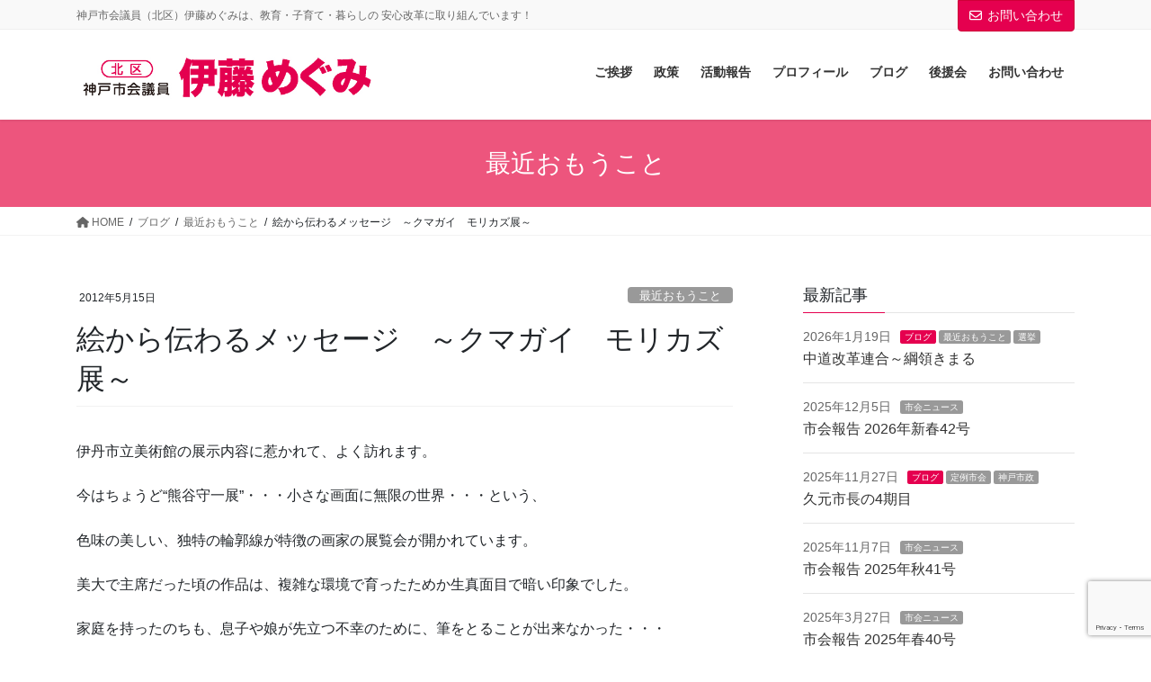

--- FILE ---
content_type: text/html; charset=UTF-8
request_url: https://itomegu.com/archives/1309/
body_size: 76836
content:
<!DOCTYPE html>
<html lang="ja">
<head>
<meta charset="utf-8">
<meta http-equiv="X-UA-Compatible" content="IE=edge">
<meta name="viewport" content="width=device-width, initial-scale=1">

<title>絵から伝わるメッセージ　～クマガイ　モリカズ展～ | 神戸市会議員 北区 伊藤めぐみ</title>
<meta name='robots' content='max-image-preview:large' />
<link rel="alternate" type="application/rss+xml" title="神戸市会議員 北区 伊藤めぐみ &raquo; フィード" href="https://itomegu.com/feed/" />
<link rel="alternate" type="application/rss+xml" title="神戸市会議員 北区 伊藤めぐみ &raquo; コメントフィード" href="https://itomegu.com/comments/feed/" />
<link rel="alternate" type="application/rss+xml" title="神戸市会議員 北区 伊藤めぐみ &raquo; 絵から伝わるメッセージ　～クマガイ　モリカズ展～ のコメントのフィード" href="https://itomegu.com/archives/1309/feed/" />
<meta name="description" content="伊丹市立美術館の展示内容に惹かれて、よく訪れます。今はちょうど&ldquo;熊谷守一展&rdquo;・・・小さな画面に無限の世界・・・という、色味の美しい、独特の輪郭線が特徴の画家の展覧会が開かれています。美大で主席だった頃の作品は、複雑な環境で育ったためか生真面目で暗い印象でした。家庭を持ったのちも、息子や娘が先立つ不幸のために、筆をとることが出来なかった・・・そんな画家の苦しみがキャンバスからにじみ出ていました。でも、それだけで終わらず、無欲に、自然の景色や、" /><script type="text/javascript">
/* <![CDATA[ */
window._wpemojiSettings = {"baseUrl":"https:\/\/s.w.org\/images\/core\/emoji\/15.0.3\/72x72\/","ext":".png","svgUrl":"https:\/\/s.w.org\/images\/core\/emoji\/15.0.3\/svg\/","svgExt":".svg","source":{"concatemoji":"https:\/\/itomegu.com\/wp\/wp-includes\/js\/wp-emoji-release.min.js?ver=6.6.4"}};
/*! This file is auto-generated */
!function(i,n){var o,s,e;function c(e){try{var t={supportTests:e,timestamp:(new Date).valueOf()};sessionStorage.setItem(o,JSON.stringify(t))}catch(e){}}function p(e,t,n){e.clearRect(0,0,e.canvas.width,e.canvas.height),e.fillText(t,0,0);var t=new Uint32Array(e.getImageData(0,0,e.canvas.width,e.canvas.height).data),r=(e.clearRect(0,0,e.canvas.width,e.canvas.height),e.fillText(n,0,0),new Uint32Array(e.getImageData(0,0,e.canvas.width,e.canvas.height).data));return t.every(function(e,t){return e===r[t]})}function u(e,t,n){switch(t){case"flag":return n(e,"\ud83c\udff3\ufe0f\u200d\u26a7\ufe0f","\ud83c\udff3\ufe0f\u200b\u26a7\ufe0f")?!1:!n(e,"\ud83c\uddfa\ud83c\uddf3","\ud83c\uddfa\u200b\ud83c\uddf3")&&!n(e,"\ud83c\udff4\udb40\udc67\udb40\udc62\udb40\udc65\udb40\udc6e\udb40\udc67\udb40\udc7f","\ud83c\udff4\u200b\udb40\udc67\u200b\udb40\udc62\u200b\udb40\udc65\u200b\udb40\udc6e\u200b\udb40\udc67\u200b\udb40\udc7f");case"emoji":return!n(e,"\ud83d\udc26\u200d\u2b1b","\ud83d\udc26\u200b\u2b1b")}return!1}function f(e,t,n){var r="undefined"!=typeof WorkerGlobalScope&&self instanceof WorkerGlobalScope?new OffscreenCanvas(300,150):i.createElement("canvas"),a=r.getContext("2d",{willReadFrequently:!0}),o=(a.textBaseline="top",a.font="600 32px Arial",{});return e.forEach(function(e){o[e]=t(a,e,n)}),o}function t(e){var t=i.createElement("script");t.src=e,t.defer=!0,i.head.appendChild(t)}"undefined"!=typeof Promise&&(o="wpEmojiSettingsSupports",s=["flag","emoji"],n.supports={everything:!0,everythingExceptFlag:!0},e=new Promise(function(e){i.addEventListener("DOMContentLoaded",e,{once:!0})}),new Promise(function(t){var n=function(){try{var e=JSON.parse(sessionStorage.getItem(o));if("object"==typeof e&&"number"==typeof e.timestamp&&(new Date).valueOf()<e.timestamp+604800&&"object"==typeof e.supportTests)return e.supportTests}catch(e){}return null}();if(!n){if("undefined"!=typeof Worker&&"undefined"!=typeof OffscreenCanvas&&"undefined"!=typeof URL&&URL.createObjectURL&&"undefined"!=typeof Blob)try{var e="postMessage("+f.toString()+"("+[JSON.stringify(s),u.toString(),p.toString()].join(",")+"));",r=new Blob([e],{type:"text/javascript"}),a=new Worker(URL.createObjectURL(r),{name:"wpTestEmojiSupports"});return void(a.onmessage=function(e){c(n=e.data),a.terminate(),t(n)})}catch(e){}c(n=f(s,u,p))}t(n)}).then(function(e){for(var t in e)n.supports[t]=e[t],n.supports.everything=n.supports.everything&&n.supports[t],"flag"!==t&&(n.supports.everythingExceptFlag=n.supports.everythingExceptFlag&&n.supports[t]);n.supports.everythingExceptFlag=n.supports.everythingExceptFlag&&!n.supports.flag,n.DOMReady=!1,n.readyCallback=function(){n.DOMReady=!0}}).then(function(){return e}).then(function(){var e;n.supports.everything||(n.readyCallback(),(e=n.source||{}).concatemoji?t(e.concatemoji):e.wpemoji&&e.twemoji&&(t(e.twemoji),t(e.wpemoji)))}))}((window,document),window._wpemojiSettings);
/* ]]> */
</script>
<link rel='stylesheet' id='vkExUnit_common_style-css' href='https://itomegu.com/wp/wp-content/plugins/vk-all-in-one-expansion-unit/assets/css/vkExUnit_style.css?ver=9.112.4.0' type='text/css' media='all' />
<style id='vkExUnit_common_style-inline-css' type='text/css'>
:root {--ver_page_top_button_url:url(https://itomegu.com/wp/wp-content/plugins/vk-all-in-one-expansion-unit/assets/images/to-top-btn-icon.svg);}@font-face {font-weight: normal;font-style: normal;font-family: "vk_sns";src: url("https://itomegu.com/wp/wp-content/plugins/vk-all-in-one-expansion-unit/inc/sns/icons/fonts/vk_sns.eot?-bq20cj");src: url("https://itomegu.com/wp/wp-content/plugins/vk-all-in-one-expansion-unit/inc/sns/icons/fonts/vk_sns.eot?#iefix-bq20cj") format("embedded-opentype"),url("https://itomegu.com/wp/wp-content/plugins/vk-all-in-one-expansion-unit/inc/sns/icons/fonts/vk_sns.woff?-bq20cj") format("woff"),url("https://itomegu.com/wp/wp-content/plugins/vk-all-in-one-expansion-unit/inc/sns/icons/fonts/vk_sns.ttf?-bq20cj") format("truetype"),url("https://itomegu.com/wp/wp-content/plugins/vk-all-in-one-expansion-unit/inc/sns/icons/fonts/vk_sns.svg?-bq20cj#vk_sns") format("svg");}
.veu_promotion-alert__content--text {border: 1px solid rgba(0,0,0,0.125);padding: 0.5em 1em;border-radius: var(--vk-size-radius);margin-bottom: var(--vk-margin-block-bottom);font-size: 0.875rem;}/* Alert Content部分に段落タグを入れた場合に最後の段落の余白を0にする */.veu_promotion-alert__content--text p:last-of-type{margin-bottom:0;margin-top: 0;}
</style>
<style id='wp-emoji-styles-inline-css' type='text/css'>

	img.wp-smiley, img.emoji {
		display: inline !important;
		border: none !important;
		box-shadow: none !important;
		height: 1em !important;
		width: 1em !important;
		margin: 0 0.07em !important;
		vertical-align: -0.1em !important;
		background: none !important;
		padding: 0 !important;
	}
</style>
<link rel='stylesheet' id='wp-block-library-css' href='https://itomegu.com/wp/wp-includes/css/dist/block-library/style.min.css?ver=6.6.4' type='text/css' media='all' />
<style id='wp-block-library-inline-css' type='text/css'>
/* VK Color Palettes */
</style>
<style id='classic-theme-styles-inline-css' type='text/css'>
/*! This file is auto-generated */
.wp-block-button__link{color:#fff;background-color:#32373c;border-radius:9999px;box-shadow:none;text-decoration:none;padding:calc(.667em + 2px) calc(1.333em + 2px);font-size:1.125em}.wp-block-file__button{background:#32373c;color:#fff;text-decoration:none}
</style>
<style id='global-styles-inline-css' type='text/css'>
:root{--wp--preset--aspect-ratio--square: 1;--wp--preset--aspect-ratio--4-3: 4/3;--wp--preset--aspect-ratio--3-4: 3/4;--wp--preset--aspect-ratio--3-2: 3/2;--wp--preset--aspect-ratio--2-3: 2/3;--wp--preset--aspect-ratio--16-9: 16/9;--wp--preset--aspect-ratio--9-16: 9/16;--wp--preset--color--black: #000000;--wp--preset--color--cyan-bluish-gray: #abb8c3;--wp--preset--color--white: #ffffff;--wp--preset--color--pale-pink: #f78da7;--wp--preset--color--vivid-red: #cf2e2e;--wp--preset--color--luminous-vivid-orange: #ff6900;--wp--preset--color--luminous-vivid-amber: #fcb900;--wp--preset--color--light-green-cyan: #7bdcb5;--wp--preset--color--vivid-green-cyan: #00d084;--wp--preset--color--pale-cyan-blue: #8ed1fc;--wp--preset--color--vivid-cyan-blue: #0693e3;--wp--preset--color--vivid-purple: #9b51e0;--wp--preset--gradient--vivid-cyan-blue-to-vivid-purple: linear-gradient(135deg,rgba(6,147,227,1) 0%,rgb(155,81,224) 100%);--wp--preset--gradient--light-green-cyan-to-vivid-green-cyan: linear-gradient(135deg,rgb(122,220,180) 0%,rgb(0,208,130) 100%);--wp--preset--gradient--luminous-vivid-amber-to-luminous-vivid-orange: linear-gradient(135deg,rgba(252,185,0,1) 0%,rgba(255,105,0,1) 100%);--wp--preset--gradient--luminous-vivid-orange-to-vivid-red: linear-gradient(135deg,rgba(255,105,0,1) 0%,rgb(207,46,46) 100%);--wp--preset--gradient--very-light-gray-to-cyan-bluish-gray: linear-gradient(135deg,rgb(238,238,238) 0%,rgb(169,184,195) 100%);--wp--preset--gradient--cool-to-warm-spectrum: linear-gradient(135deg,rgb(74,234,220) 0%,rgb(151,120,209) 20%,rgb(207,42,186) 40%,rgb(238,44,130) 60%,rgb(251,105,98) 80%,rgb(254,248,76) 100%);--wp--preset--gradient--blush-light-purple: linear-gradient(135deg,rgb(255,206,236) 0%,rgb(152,150,240) 100%);--wp--preset--gradient--blush-bordeaux: linear-gradient(135deg,rgb(254,205,165) 0%,rgb(254,45,45) 50%,rgb(107,0,62) 100%);--wp--preset--gradient--luminous-dusk: linear-gradient(135deg,rgb(255,203,112) 0%,rgb(199,81,192) 50%,rgb(65,88,208) 100%);--wp--preset--gradient--pale-ocean: linear-gradient(135deg,rgb(255,245,203) 0%,rgb(182,227,212) 50%,rgb(51,167,181) 100%);--wp--preset--gradient--electric-grass: linear-gradient(135deg,rgb(202,248,128) 0%,rgb(113,206,126) 100%);--wp--preset--gradient--midnight: linear-gradient(135deg,rgb(2,3,129) 0%,rgb(40,116,252) 100%);--wp--preset--font-size--small: 13px;--wp--preset--font-size--medium: 20px;--wp--preset--font-size--large: 36px;--wp--preset--font-size--x-large: 42px;--wp--preset--spacing--20: 0.44rem;--wp--preset--spacing--30: 0.67rem;--wp--preset--spacing--40: 1rem;--wp--preset--spacing--50: 1.5rem;--wp--preset--spacing--60: 2.25rem;--wp--preset--spacing--70: 3.38rem;--wp--preset--spacing--80: 5.06rem;--wp--preset--shadow--natural: 6px 6px 9px rgba(0, 0, 0, 0.2);--wp--preset--shadow--deep: 12px 12px 50px rgba(0, 0, 0, 0.4);--wp--preset--shadow--sharp: 6px 6px 0px rgba(0, 0, 0, 0.2);--wp--preset--shadow--outlined: 6px 6px 0px -3px rgba(255, 255, 255, 1), 6px 6px rgba(0, 0, 0, 1);--wp--preset--shadow--crisp: 6px 6px 0px rgba(0, 0, 0, 1);}:where(.is-layout-flex){gap: 0.5em;}:where(.is-layout-grid){gap: 0.5em;}body .is-layout-flex{display: flex;}.is-layout-flex{flex-wrap: wrap;align-items: center;}.is-layout-flex > :is(*, div){margin: 0;}body .is-layout-grid{display: grid;}.is-layout-grid > :is(*, div){margin: 0;}:where(.wp-block-columns.is-layout-flex){gap: 2em;}:where(.wp-block-columns.is-layout-grid){gap: 2em;}:where(.wp-block-post-template.is-layout-flex){gap: 1.25em;}:where(.wp-block-post-template.is-layout-grid){gap: 1.25em;}.has-black-color{color: var(--wp--preset--color--black) !important;}.has-cyan-bluish-gray-color{color: var(--wp--preset--color--cyan-bluish-gray) !important;}.has-white-color{color: var(--wp--preset--color--white) !important;}.has-pale-pink-color{color: var(--wp--preset--color--pale-pink) !important;}.has-vivid-red-color{color: var(--wp--preset--color--vivid-red) !important;}.has-luminous-vivid-orange-color{color: var(--wp--preset--color--luminous-vivid-orange) !important;}.has-luminous-vivid-amber-color{color: var(--wp--preset--color--luminous-vivid-amber) !important;}.has-light-green-cyan-color{color: var(--wp--preset--color--light-green-cyan) !important;}.has-vivid-green-cyan-color{color: var(--wp--preset--color--vivid-green-cyan) !important;}.has-pale-cyan-blue-color{color: var(--wp--preset--color--pale-cyan-blue) !important;}.has-vivid-cyan-blue-color{color: var(--wp--preset--color--vivid-cyan-blue) !important;}.has-vivid-purple-color{color: var(--wp--preset--color--vivid-purple) !important;}.has-black-background-color{background-color: var(--wp--preset--color--black) !important;}.has-cyan-bluish-gray-background-color{background-color: var(--wp--preset--color--cyan-bluish-gray) !important;}.has-white-background-color{background-color: var(--wp--preset--color--white) !important;}.has-pale-pink-background-color{background-color: var(--wp--preset--color--pale-pink) !important;}.has-vivid-red-background-color{background-color: var(--wp--preset--color--vivid-red) !important;}.has-luminous-vivid-orange-background-color{background-color: var(--wp--preset--color--luminous-vivid-orange) !important;}.has-luminous-vivid-amber-background-color{background-color: var(--wp--preset--color--luminous-vivid-amber) !important;}.has-light-green-cyan-background-color{background-color: var(--wp--preset--color--light-green-cyan) !important;}.has-vivid-green-cyan-background-color{background-color: var(--wp--preset--color--vivid-green-cyan) !important;}.has-pale-cyan-blue-background-color{background-color: var(--wp--preset--color--pale-cyan-blue) !important;}.has-vivid-cyan-blue-background-color{background-color: var(--wp--preset--color--vivid-cyan-blue) !important;}.has-vivid-purple-background-color{background-color: var(--wp--preset--color--vivid-purple) !important;}.has-black-border-color{border-color: var(--wp--preset--color--black) !important;}.has-cyan-bluish-gray-border-color{border-color: var(--wp--preset--color--cyan-bluish-gray) !important;}.has-white-border-color{border-color: var(--wp--preset--color--white) !important;}.has-pale-pink-border-color{border-color: var(--wp--preset--color--pale-pink) !important;}.has-vivid-red-border-color{border-color: var(--wp--preset--color--vivid-red) !important;}.has-luminous-vivid-orange-border-color{border-color: var(--wp--preset--color--luminous-vivid-orange) !important;}.has-luminous-vivid-amber-border-color{border-color: var(--wp--preset--color--luminous-vivid-amber) !important;}.has-light-green-cyan-border-color{border-color: var(--wp--preset--color--light-green-cyan) !important;}.has-vivid-green-cyan-border-color{border-color: var(--wp--preset--color--vivid-green-cyan) !important;}.has-pale-cyan-blue-border-color{border-color: var(--wp--preset--color--pale-cyan-blue) !important;}.has-vivid-cyan-blue-border-color{border-color: var(--wp--preset--color--vivid-cyan-blue) !important;}.has-vivid-purple-border-color{border-color: var(--wp--preset--color--vivid-purple) !important;}.has-vivid-cyan-blue-to-vivid-purple-gradient-background{background: var(--wp--preset--gradient--vivid-cyan-blue-to-vivid-purple) !important;}.has-light-green-cyan-to-vivid-green-cyan-gradient-background{background: var(--wp--preset--gradient--light-green-cyan-to-vivid-green-cyan) !important;}.has-luminous-vivid-amber-to-luminous-vivid-orange-gradient-background{background: var(--wp--preset--gradient--luminous-vivid-amber-to-luminous-vivid-orange) !important;}.has-luminous-vivid-orange-to-vivid-red-gradient-background{background: var(--wp--preset--gradient--luminous-vivid-orange-to-vivid-red) !important;}.has-very-light-gray-to-cyan-bluish-gray-gradient-background{background: var(--wp--preset--gradient--very-light-gray-to-cyan-bluish-gray) !important;}.has-cool-to-warm-spectrum-gradient-background{background: var(--wp--preset--gradient--cool-to-warm-spectrum) !important;}.has-blush-light-purple-gradient-background{background: var(--wp--preset--gradient--blush-light-purple) !important;}.has-blush-bordeaux-gradient-background{background: var(--wp--preset--gradient--blush-bordeaux) !important;}.has-luminous-dusk-gradient-background{background: var(--wp--preset--gradient--luminous-dusk) !important;}.has-pale-ocean-gradient-background{background: var(--wp--preset--gradient--pale-ocean) !important;}.has-electric-grass-gradient-background{background: var(--wp--preset--gradient--electric-grass) !important;}.has-midnight-gradient-background{background: var(--wp--preset--gradient--midnight) !important;}.has-small-font-size{font-size: var(--wp--preset--font-size--small) !important;}.has-medium-font-size{font-size: var(--wp--preset--font-size--medium) !important;}.has-large-font-size{font-size: var(--wp--preset--font-size--large) !important;}.has-x-large-font-size{font-size: var(--wp--preset--font-size--x-large) !important;}
:where(.wp-block-post-template.is-layout-flex){gap: 1.25em;}:where(.wp-block-post-template.is-layout-grid){gap: 1.25em;}
:where(.wp-block-columns.is-layout-flex){gap: 2em;}:where(.wp-block-columns.is-layout-grid){gap: 2em;}
:root :where(.wp-block-pullquote){font-size: 1.5em;line-height: 1.6;}
</style>
<link rel='stylesheet' id='contact-form-7-css' href='https://itomegu.com/wp/wp-content/plugins/contact-form-7/includes/css/styles.css?ver=5.9.8' type='text/css' media='all' />
<link rel='stylesheet' id='vk-swiper-style-css' href='https://itomegu.com/wp/wp-content/plugins/vk-blocks/vendor/vektor-inc/vk-swiper/src/assets/css/swiper-bundle.min.css?ver=11.0.2' type='text/css' media='all' />
<link rel='stylesheet' id='bootstrap-4-style-css' href='https://itomegu.com/wp/wp-content/themes/lightning-pro/library/bootstrap-4/css/bootstrap.min.css?ver=4.5.0' type='text/css' media='all' />
<link rel='stylesheet' id='lightning-common-style-css' href='https://itomegu.com/wp/wp-content/themes/lightning-pro/assets/css/common.css?ver=8.23.14' type='text/css' media='all' />
<style id='lightning-common-style-inline-css' type='text/css'>
/* vk-mobile-nav */:root {--vk-mobile-nav-menu-btn-bg-src: url("https://itomegu.com/wp/wp-content/themes/lightning-pro/inc/vk-mobile-nav/package/images/vk-menu-btn-black.svg");--vk-mobile-nav-menu-btn-close-bg-src: url("https://itomegu.com/wp/wp-content/themes/lightning-pro/inc/vk-mobile-nav/package/images/vk-menu-close-black.svg");--vk-menu-acc-icon-open-black-bg-src: url("https://itomegu.com/wp/wp-content/themes/lightning-pro/inc/vk-mobile-nav/package/images/vk-menu-acc-icon-open-black.svg");--vk-menu-acc-icon-open-white-bg-src: url("https://itomegu.com/wp/wp-content/themes/lightning-pro/inc/vk-mobile-nav/package/images/vk-menu-acc-icon-open-white.svg");--vk-menu-acc-icon-close-black-bg-src: url("https://itomegu.com/wp/wp-content/themes/lightning-pro/inc/vk-mobile-nav/package/images/vk-menu-close-black.svg");--vk-menu-acc-icon-close-white-bg-src: url("https://itomegu.com/wp/wp-content/themes/lightning-pro/inc/vk-mobile-nav/package/images/vk-menu-close-white.svg");}
</style>
<link rel='stylesheet' id='lightning-design-style-css' href='https://itomegu.com/wp/wp-content/themes/lightning-pro/design-skin/origin2/css/style.css?ver=8.23.14' type='text/css' media='all' />
<style id='lightning-design-style-inline-css' type='text/css'>
:root {--color-key:#e5004f;--wp--preset--color--vk-color-primary:#e5004f;--color-key-dark:#ce0037;}
/* ltg common custom */:root {--vk-menu-acc-btn-border-color:#333;--vk-color-primary:#e5004f;--color-key:#e5004f;--wp--preset--color--vk-color-primary:#e5004f;--color-key-dark:#ce0037;}.bbp-submit-wrapper .button.submit { background-color:#ce0037 ; }.bbp-submit-wrapper .button.submit:hover { background-color:#e5004f ; }.veu_color_txt_key { color:#ce0037 ; }.veu_color_bg_key { background-color:#ce0037 ; }.veu_color_border_key { border-color:#ce0037 ; }.btn-default { border-color:#e5004f;color:#e5004f;}.btn-default:focus,.btn-default:hover { border-color:#e5004f;background-color: #e5004f; }.wp-block-search__button,.btn-primary { background-color:#e5004f;border-color:#ce0037; }.wp-block-search__button:focus,.wp-block-search__button:hover,.btn-primary:not(:disabled):not(.disabled):active,.btn-primary:focus,.btn-primary:hover { background-color:#ce0037;border-color:#e5004f; }.btn-outline-primary { color : #e5004f ; border-color:#e5004f; }.btn-outline-primary:not(:disabled):not(.disabled):active,.btn-outline-primary:focus,.btn-outline-primary:hover { color : #fff; background-color:#e5004f;border-color:#ce0037; }a { color:#337ab7; }
.media .media-body .media-heading a:hover { color:#e5004f; }@media (min-width: 768px){.gMenu > li:before,.gMenu > li.menu-item-has-children::after { border-bottom-color:#ce0037 }.gMenu li li { background-color:#ce0037 }.gMenu li li a:hover { background-color:#e5004f; }} /* @media (min-width: 768px) */h2,.mainSection-title { border-top-color:#e5004f; }h3:after,.subSection-title:after { border-bottom-color:#e5004f; }ul.page-numbers li span.page-numbers.current,.page-link dl .post-page-numbers.current { background-color:#e5004f; }.pager li > a { border-color:#e5004f;color:#e5004f;}.pager li > a:hover { background-color:#e5004f;color:#fff;}.siteFooter { border-top-color:#e5004f; }dt { border-left-color:#e5004f; }:root {--g_nav_main_acc_icon_open_url:url(https://itomegu.com/wp/wp-content/themes/lightning-pro/inc/vk-mobile-nav/package/images/vk-menu-acc-icon-open-black.svg);--g_nav_main_acc_icon_close_url: url(https://itomegu.com/wp/wp-content/themes/lightning-pro/inc/vk-mobile-nav/package/images/vk-menu-close-black.svg);--g_nav_sub_acc_icon_open_url: url(https://itomegu.com/wp/wp-content/themes/lightning-pro/inc/vk-mobile-nav/package/images/vk-menu-acc-icon-open-white.svg);--g_nav_sub_acc_icon_close_url: url(https://itomegu.com/wp/wp-content/themes/lightning-pro/inc/vk-mobile-nav/package/images/vk-menu-close-white.svg);}
/* page header */.page-header{ position:relative;text-align:center;background-color:#ed557d;}
.vk-campaign-text{background:#eab010;color:#fff;}.vk-campaign-text_btn,.vk-campaign-text_btn:link,.vk-campaign-text_btn:visited,.vk-campaign-text_btn:focus,.vk-campaign-text_btn:active{background:#fff;color:#4c4c4c;}a.vk-campaign-text_btn:hover{background:#eab010;color:#fff;}.vk-campaign-text_link,.vk-campaign-text_link:link,.vk-campaign-text_link:hover,.vk-campaign-text_link:visited,.vk-campaign-text_link:active,.vk-campaign-text_link:focus{color:#fff;}
</style>
<link rel='stylesheet' id='veu-cta-css' href='https://itomegu.com/wp/wp-content/plugins/vk-all-in-one-expansion-unit/inc/call-to-action/package/assets/css/style.css?ver=9.112.4.0' type='text/css' media='all' />
<link rel='stylesheet' id='vk-blocks-build-css-css' href='https://itomegu.com/wp/wp-content/plugins/vk-blocks/build/block-build.css?ver=1.115.0.1' type='text/css' media='all' />
<style id='vk-blocks-build-css-inline-css' type='text/css'>

	:root {
		--vk_image-mask-circle: url(https://itomegu.com/wp/wp-content/plugins/vk-blocks/inc/vk-blocks/images/circle.svg);
		--vk_image-mask-wave01: url(https://itomegu.com/wp/wp-content/plugins/vk-blocks/inc/vk-blocks/images/wave01.svg);
		--vk_image-mask-wave02: url(https://itomegu.com/wp/wp-content/plugins/vk-blocks/inc/vk-blocks/images/wave02.svg);
		--vk_image-mask-wave03: url(https://itomegu.com/wp/wp-content/plugins/vk-blocks/inc/vk-blocks/images/wave03.svg);
		--vk_image-mask-wave04: url(https://itomegu.com/wp/wp-content/plugins/vk-blocks/inc/vk-blocks/images/wave04.svg);
	}
	

	:root {

		--vk-balloon-border-width:1px;

		--vk-balloon-speech-offset:-12px;
	}
	

	:root {
		--vk_flow-arrow: url(https://itomegu.com/wp/wp-content/plugins/vk-blocks/inc/vk-blocks/images/arrow_bottom.svg);
	}
	
</style>
<link rel='stylesheet' id='lightning-theme-style-css' href='https://itomegu.com/wp/wp-content/themes/lightning-pro/style.css?ver=8.23.14' type='text/css' media='all' />
<link rel='stylesheet' id='vk-mobile-fix-nav-css' href='https://itomegu.com/wp/wp-content/themes/lightning-pro/inc/vk-mobile-fix-nav/package/css/vk-mobile-fix-nav.css?ver=0.0.0' type='text/css' media='all' />
<link rel='stylesheet' id='vk-media-posts-style-css' href='https://itomegu.com/wp/wp-content/themes/lightning-pro/inc/media-posts/package/css/media-posts.css?ver=1.2' type='text/css' media='all' />
<script type="text/javascript" src="https://itomegu.com/wp/wp-includes/js/jquery/jquery.min.js?ver=3.7.1" id="jquery-core-js"></script>
<script type="text/javascript" src="https://itomegu.com/wp/wp-includes/js/jquery/jquery-migrate.min.js?ver=3.4.1" id="jquery-migrate-js"></script>
<script type="text/javascript" src="https://itomegu.com/wp/wp-content/themes/lightning-pro/vendor/vektor-inc/font-awesome-versions/src/versions/6/js/all.min.js?ver=6.6.0" id="vk-font-awesome-js-js"></script>
<link rel="https://api.w.org/" href="https://itomegu.com/wp-json/" /><link rel="alternate" title="JSON" type="application/json" href="https://itomegu.com/wp-json/wp/v2/posts/1309" /><link rel="EditURI" type="application/rsd+xml" title="RSD" href="https://itomegu.com/wp/xmlrpc.php?rsd" />
<meta name="generator" content="WordPress 6.6.4" />
<link rel="canonical" href="https://itomegu.com/archives/1309/" />
<link rel='shortlink' href='https://itomegu.com/?p=1309' />
<link rel="alternate" title="oEmbed (JSON)" type="application/json+oembed" href="https://itomegu.com/wp-json/oembed/1.0/embed?url=https%3A%2F%2Fitomegu.com%2Farchives%2F1309%2F" />
<link rel="alternate" title="oEmbed (XML)" type="text/xml+oembed" href="https://itomegu.com/wp-json/oembed/1.0/embed?url=https%3A%2F%2Fitomegu.com%2Farchives%2F1309%2F&#038;format=xml" />
<style id="lightning-color-custom-for-plugins" type="text/css">/* ltg theme common */.color_key_bg,.color_key_bg_hover:hover{background-color: #e5004f;}.color_key_txt,.color_key_txt_hover:hover{color: #e5004f;}.color_key_border,.color_key_border_hover:hover{border-color: #e5004f;}.color_key_dark_bg,.color_key_dark_bg_hover:hover{background-color: #ce0037;}.color_key_dark_txt,.color_key_dark_txt_hover:hover{color: #ce0037;}.color_key_dark_border,.color_key_dark_border_hover:hover{border-color: #ce0037;}</style><!-- [ VK All in One Expansion Unit OGP ] -->
<meta property="og:site_name" content="神戸市会議員 北区 伊藤めぐみ" />
<meta property="og:url" content="https://itomegu.com/archives/1309/" />
<meta property="og:title" content="絵から伝わるメッセージ　～クマガイ　モリカズ展～ | 神戸市会議員 北区 伊藤めぐみ" />
<meta property="og:description" content="伊丹市立美術館の展示内容に惹かれて、よく訪れます。今はちょうど&ldquo;熊谷守一展&rdquo;・・・小さな画面に無限の世界・・・という、色味の美しい、独特の輪郭線が特徴の画家の展覧会が開かれています。美大で主席だった頃の作品は、複雑な環境で育ったためか生真面目で暗い印象でした。家庭を持ったのちも、息子や娘が先立つ不幸のために、筆をとることが出来なかった・・・そんな画家の苦しみがキャンバスからにじみ出ていました。でも、それだけで終わらず、無欲に、自然の景色や、" />
<meta property="og:type" content="article" />
<!-- [ / VK All in One Expansion Unit OGP ] -->
<!-- [ VK All in One Expansion Unit twitter card ] -->
<meta name="twitter:card" content="summary_large_image">
<meta name="twitter:description" content="伊丹市立美術館の展示内容に惹かれて、よく訪れます。今はちょうど&ldquo;熊谷守一展&rdquo;・・・小さな画面に無限の世界・・・という、色味の美しい、独特の輪郭線が特徴の画家の展覧会が開かれています。美大で主席だった頃の作品は、複雑な環境で育ったためか生真面目で暗い印象でした。家庭を持ったのちも、息子や娘が先立つ不幸のために、筆をとることが出来なかった・・・そんな画家の苦しみがキャンバスからにじみ出ていました。でも、それだけで終わらず、無欲に、自然の景色や、">
<meta name="twitter:title" content="絵から伝わるメッセージ　～クマガイ　モリカズ展～ | 神戸市会議員 北区 伊藤めぐみ">
<meta name="twitter:url" content="https://itomegu.com/archives/1309/">
	<meta name="twitter:domain" content="itomegu.com">
	<meta name="twitter:site" content="@itomegumi">
	<!-- [ / VK All in One Expansion Unit twitter card ] -->
	<link rel="icon" href="https://itomegu.com/wp/wp-content/uploads/2020/04/cropped-mark_01-1-32x32.png" sizes="32x32" />
<link rel="icon" href="https://itomegu.com/wp/wp-content/uploads/2020/04/cropped-mark_01-1-192x192.png" sizes="192x192" />
<link rel="apple-touch-icon" href="https://itomegu.com/wp/wp-content/uploads/2020/04/cropped-mark_01-1-180x180.png" />
<meta name="msapplication-TileImage" content="https://itomegu.com/wp/wp-content/uploads/2020/04/cropped-mark_01-1-270x270.png" />
		<style type="text/css" id="wp-custom-css">
			.sbt {
	text-align:center
}
.sbt input{
	width:300px;
}
.siteFooter {
    color: #fff;
    background-color: #004098;
}
.nav li > a { color: #fff; }
.navbar-brand img { 
		max-height: 60px;
}
#footerMenu {
	font-size:2rem;
}
.wp-block-vk-blocks-icon .vk_icon_border {
    width: 60px;
    height: 60px;
}
.youtube-wrapper{
  width:100%;
  height:0;
  padding-bottom:56.25%;
  position:relative
}
.youtube-wrapper iframe{
  width:100%;
  height:100%;
  position:absolute;
  top:0
  left:0
}

		</style>
		<!-- [ VK All in One Expansion Unit Article Structure Data ] --><script type="application/ld+json">{"@context":"https://schema.org/","@type":"Article","headline":"絵から伝わるメッセージ　～クマガイ　モリカズ展～","image":"","datePublished":"2012-05-15T23:53:49+09:00","dateModified":"2012-05-15T23:53:49+09:00","author":{"@type":"","name":"伊藤めぐみ","url":"https://itomegu.com/","sameAs":""}}</script><!-- [ / VK All in One Expansion Unit Article Structure Data ] -->
</head>
<body data-rsssl=1 class="post-template-default single single-post postid-1309 single-format-standard custom-background vk-blocks fa_v6_svg post-name-%e7%b5%b5%e3%81%8b%e3%82%89%e4%bc%9d%e3%82%8f%e3%82%8b%e3%83%a1%e3%83%83%e3%82%bb%e3%83%bc%e3%82%b8%e3%80%80%ef%bd%9e%e3%82%af%e3%83%9e%e3%82%ac%e3%82%a4%e3%80%80%e3%83%a2%e3%83%aa%e3%82%ab%e3%82%ba category-thinking post-type-post sidebar-fix sidebar-fix-priority-top bootstrap4 device-pc">
<a class="skip-link screen-reader-text" href="#main">コンテンツに移動</a>
<a class="skip-link screen-reader-text" href="#vk-mobile-nav">ナビゲーションに移動</a>
<header class="siteHeader">
	<div class="headerTop" id="headerTop"><div class="container"><p class="headerTop_description">神戸市会議員（北区）伊藤めぐみは、教育・子育て・暮らしの 安心改革に取り組んでいます！</p><div class="headerTop_contactBtn"><a href="https://itomegu.com/contact/" class="btn btn-primary"><i class="fa-regular fa-envelope"></i>お問い合わせ</a></div></div><!-- [ / .container ] --></div><!-- [ / #headerTop  ] -->	<div class="container siteHeadContainer">
		<div class="navbar-header">
						<p class="navbar-brand siteHeader_logo">
			<a href="https://itomegu.com/">
				<span><img src="https://itomegu.com/wp/wp-content/uploads/2020/05/header-1.jpg" alt="神戸市会議員 北区 伊藤めぐみ" /></span>
			</a>
			</p>
					</div>

					<div id="gMenu_outer" class="gMenu_outer">
				<nav class="menu-%e3%83%a1%e3%82%a4%e3%83%b3%e3%83%a1%e3%83%8b%e3%83%a5%e3%83%bc-container"><ul id="menu-%e3%83%a1%e3%82%a4%e3%83%b3%e3%83%a1%e3%83%8b%e3%83%a5%e3%83%bc" class="menu gMenu vk-menu-acc"><li id="menu-item-111" class="menu-item menu-item-type-post_type menu-item-object-page"><a href="https://itomegu.com/aisatu-ito/"><strong class="gMenu_name">ご挨拶</strong></a></li>
<li id="menu-item-110" class="menu-item menu-item-type-post_type menu-item-object-page menu-item-has-children"><a href="https://itomegu.com/basic-idea/"><strong class="gMenu_name">政策</strong></a>
<ul class="sub-menu">
	<li id="menu-item-179" class="menu-item menu-item-type-post_type menu-item-object-page"><a href="https://itomegu.com/basic-idea/education2/">教育日本一の神戸へ！</a></li>
	<li id="menu-item-177" class="menu-item menu-item-type-post_type menu-item-object-page"><a href="https://itomegu.com/basic-idea/work2/">働きやすい神戸で働こう！</a></li>
	<li id="menu-item-175" class="menu-item menu-item-type-post_type menu-item-object-page"><a href="https://itomegu.com/basic-idea/life2/">事故や事件を未然に防ぐ神戸！</a></li>
	<li id="menu-item-178" class="menu-item menu-item-type-post_type menu-item-object-page"><a href="https://itomegu.com/basic-idea/child-care2/">子育てするなら神戸のまち！</a></li>
	<li id="menu-item-176" class="menu-item menu-item-type-post_type menu-item-object-page"><a href="https://itomegu.com/basic-idea/koureisya2/">元気な高齢者が活躍する神戸！</a></li>
</ul>
</li>
<li id="menu-item-108" class="menu-item menu-item-type-post_type menu-item-object-page"><a href="https://itomegu.com/report/"><strong class="gMenu_name">活動報告</strong></a></li>
<li id="menu-item-109" class="menu-item menu-item-type-post_type menu-item-object-page"><a href="https://itomegu.com/profile/"><strong class="gMenu_name">プロフィール</strong></a></li>
<li id="menu-item-2793" class="menu-item menu-item-type-custom menu-item-object-custom"><a href="https://itomegu.com/archives/category/blog/todey/"><strong class="gMenu_name">ブログ</strong></a></li>
<li id="menu-item-354" class="menu-item menu-item-type-post_type menu-item-object-page"><a href="https://itomegu.com/supporters/"><strong class="gMenu_name">後援会</strong></a></li>
<li id="menu-item-113" class="menu-item menu-item-type-post_type menu-item-object-page"><a href="https://itomegu.com/contact/"><strong class="gMenu_name">お問い合わせ</strong></a></li>
</ul></nav>			</div>
			</div>
	</header>

<div class="section page-header"><div class="container"><div class="row"><div class="col-md-12">
<div class="page-header_pageTitle">
最近おもうこと</div>
</div></div></div></div><!-- [ /.page-header ] -->


<!-- [ .breadSection ] --><div class="section breadSection"><div class="container"><div class="row"><ol class="breadcrumb" itemscope itemtype="https://schema.org/BreadcrumbList"><li id="panHome" itemprop="itemListElement" itemscope itemtype="http://schema.org/ListItem"><a itemprop="item" href="https://itomegu.com/"><span itemprop="name"><i class="fa fa-home"></i> HOME</span></a><meta itemprop="position" content="1" /></li><li itemprop="itemListElement" itemscope itemtype="http://schema.org/ListItem"><a itemprop="item" href="https://itomegu.com/archives/category/blog/"><span itemprop="name">ブログ</span></a><meta itemprop="position" content="2" /></li><li itemprop="itemListElement" itemscope itemtype="http://schema.org/ListItem"><a itemprop="item" href="https://itomegu.com/archives/category/blog/thinking/"><span itemprop="name">最近おもうこと</span></a><meta itemprop="position" content="3" /></li><li><span>絵から伝わるメッセージ　～クマガイ　モリカズ展～</span><meta itemprop="position" content="4" /></li></ol></div></div></div><!-- [ /.breadSection ] -->

<div class="section siteContent">
<div class="container">
<div class="row">

	<div class="col mainSection mainSection-col-two baseSection vk_posts-mainSection" id="main" role="main">
				<article id="post-1309" class="entry entry-full post-1309 post type-post status-publish format-standard hentry category-thinking">

	
	
		<header class="entry-header">
			<div class="entry-meta">


<span class="published entry-meta_items">2012年5月15日</span>

<span class="entry-meta_items entry-meta_updated entry-meta_hidden">/ 最終更新日 : <span class="updated">2012年5月15日</span></span>


	
	<span class="vcard author entry-meta_items entry-meta_items_author entry-meta_hidden"><span class="fn">伊藤めぐみ</span></span>



<span class="entry-meta_items entry-meta_items_term"><a href="https://itomegu.com/archives/category/blog/thinking/" class="btn btn-xs btn-primary entry-meta_items_term_button" style="background-color:#999999;border:none;">最近おもうこと</a></span>
</div>
				<h1 class="entry-title">
											絵から伝わるメッセージ　～クマガイ　モリカズ展～									</h1>
		</header>

	
	
	<div class="entry-body">
				<p>伊丹市立美術館の展示内容に惹かれて、よく訪れます。</p>
<p>今はちょうど&ldquo;熊谷守一展&rdquo;・・・小さな画面に無限の世界・・・という、</p>
<p>色味の美しい、独特の輪郭線が特徴の画家の展覧会が開かれています。</p>
<p>美大で主席だった頃の作品は、複雑な環境で育ったためか生真面目で暗い印象でした。</p>
<p>家庭を持ったのちも、息子や娘が先立つ不幸のために、筆をとることが出来なかった・・・</p>
<p>そんな画家の苦しみがキャンバスからにじみ出ていました。</p>
<p>でも、それだけで終わらず、無欲に、自然の景色や、猫、昆虫、花などを凝視し、観察し、</p>
<p>単純化された筆致で、色を塗りこめて、モリカズ様式を確立させました。</p>
<p>苦しい環境だったからこそ、周囲をよく観察することが身についたというのは、奥深いことだと思います。</p>
<p>生きているからこそ、うれしいこともあり、悲しいこともあり、何かを表現したり、メッセージを伝えたり出来るのだな・・・と</p>
<p>平凡でつまらないと思えるような日々や、</p>
<p>苦しくてどうしようもなく身動きがとれない毎日の中からでも、</p>
<p>何かを見つけて拾うことは出来るのですね。</p>
<p><img decoding="async" src="https://blogimg.goo.ne.jp/user_image/26/66/5957d991e0000675f856b125f65d011b.jpg" alt="" border="0" /></p>
<p><img fetchpriority="high" decoding="async" src="https://blogimg.goo.ne.jp/user_image/51/c9/8664e0598bf7f9476a2b5720d7e02d14.jpg" alt="" width="215" height="271" border="0" /></p>
<p>&nbsp;</p>
<p>-*-*-*-*-*-*-*-*-*-*-*-*-*-*-*-*-*-*-<br />伊藤めぐみ Official☆Homepage はこちらです<br />　&rarr;　www.itomegu.com/ <br />-*-*-*-*-*-*-*-*-*-*-*-*-*-*-*-*-*-*-<br />ブログランキングに参加しています。<br />1日1回クリックで応援してください。<br />こちらを　&darr;　ポチッとクリックしてください。<br /><a href="http://politics.blogmura.com/politician/"><img decoding="async" src="https://politics.blogmura.com/politician/img/politician88_31.gif" alt="にほんブログ村 政治ブログ 政治家（市区町村）へ" width="88" height="31" border="0" /></a><br /><a href="http://politics.blogmura.com/politician/">にほんブログ村</a></p>
<div class="veu_socialSet veu_socialSet-auto veu_socialSet-position-after veu_contentAddSection"><script>window.twttr=(function(d,s,id){var js,fjs=d.getElementsByTagName(s)[0],t=window.twttr||{};if(d.getElementById(id))return t;js=d.createElement(s);js.id=id;js.src="https://platform.twitter.com/widgets.js";fjs.parentNode.insertBefore(js,fjs);t._e=[];t.ready=function(f){t._e.push(f);};return t;}(document,"script","twitter-wjs"));</script><ul><li class="sb_facebook sb_icon"><a class="sb_icon_inner" href="//www.facebook.com/sharer.php?src=bm&u=https%3A%2F%2Fitomegu.com%2Farchives%2F1309%2F&amp;t=%E7%B5%B5%E3%81%8B%E3%82%89%E4%BC%9D%E3%82%8F%E3%82%8B%E3%83%A1%E3%83%83%E3%82%BB%E3%83%BC%E3%82%B8%E3%80%80%EF%BD%9E%E3%82%AF%E3%83%9E%E3%82%AC%E3%82%A4%E3%80%80%E3%83%A2%E3%83%AA%E3%82%AB%E3%82%BA%E5%B1%95%EF%BD%9E%20%7C%20%E7%A5%9E%E6%88%B8%E5%B8%82%E4%BC%9A%E8%AD%B0%E5%93%A1%20%E5%8C%97%E5%8C%BA%20%E4%BC%8A%E8%97%A4%E3%82%81%E3%81%90%E3%81%BF" target="_blank" onclick="window.open(this.href,'FBwindow','width=650,height=450,menubar=no,toolbar=no,scrollbars=yes');return false;"><span class="vk_icon_w_r_sns_fb icon_sns"></span><span class="sns_txt">Facebook</span><span class="veu_count_sns_fb"></span></a></li><li class="sb_x_twitter sb_icon"><a class="sb_icon_inner" href="//twitter.com/intent/tweet?url=https%3A%2F%2Fitomegu.com%2Farchives%2F1309%2F&amp;text=%E7%B5%B5%E3%81%8B%E3%82%89%E4%BC%9D%E3%82%8F%E3%82%8B%E3%83%A1%E3%83%83%E3%82%BB%E3%83%BC%E3%82%B8%E3%80%80%EF%BD%9E%E3%82%AF%E3%83%9E%E3%82%AC%E3%82%A4%E3%80%80%E3%83%A2%E3%83%AA%E3%82%AB%E3%82%BA%E5%B1%95%EF%BD%9E%20%7C%20%E7%A5%9E%E6%88%B8%E5%B8%82%E4%BC%9A%E8%AD%B0%E5%93%A1%20%E5%8C%97%E5%8C%BA%20%E4%BC%8A%E8%97%A4%E3%82%81%E3%81%90%E3%81%BF" target="_blank" ><span class="vk_icon_w_r_sns_x_twitter icon_sns"></span><span class="sns_txt">X</span></a></li><li class="sb_bluesky sb_icon"><a class="sb_icon_inner" href="https://bsky.app/intent/compose?text=%E7%B5%B5%E3%81%8B%E3%82%89%E4%BC%9D%E3%82%8F%E3%82%8B%E3%83%A1%E3%83%83%E3%82%BB%E3%83%BC%E3%82%B8%E3%80%80%EF%BD%9E%E3%82%AF%E3%83%9E%E3%82%AC%E3%82%A4%E3%80%80%E3%83%A2%E3%83%AA%E3%82%AB%E3%82%BA%E5%B1%95%EF%BD%9E%20%7C%20%E7%A5%9E%E6%88%B8%E5%B8%82%E4%BC%9A%E8%AD%B0%E5%93%A1%20%E5%8C%97%E5%8C%BA%20%E4%BC%8A%E8%97%A4%E3%82%81%E3%81%90%E3%81%BF%0Ahttps%3A%2F%2Fitomegu.com%2Farchives%2F1309%2F" target="_blank" ><span class="vk_icon_w_r_sns_bluesky icon_sns"></span><span class="sns_txt">Bluesky</span></a></li><li class="sb_copy sb_icon"><button class="copy-button sb_icon_inner"data-clipboard-text="絵から伝わるメッセージ　～クマガイ　モリカズ展～ | 神戸市会議員 北区 伊藤めぐみ https://itomegu.com/archives/1309/"><span class="vk_icon_w_r_sns_copy icon_sns"><i class="fas fa-copy"></i></span><span class="sns_txt">Copy</span></button></li></ul></div><!-- [ /.socialSet ] -->			</div>

	
	
	
	
		<div class="entry-footer">

			<div class="entry-meta-dataList"><dl><dt>カテゴリー</dt><dd><a href="https://itomegu.com/archives/category/blog/thinking/">最近おもうこと</a></dd></dl></div>
		</div><!-- [ /.entry-footer ] -->
	
	
			
		<div id="comments" class="comments-area">
	
		
		
		
			<div id="respond" class="comment-respond">
		<h3 id="reply-title" class="comment-reply-title">コメントを残す</h3><form action="https://itomegu.com/wp/wp-comments-post.php" method="post" id="commentform" class="comment-form"><p class="comment-notes"><span id="email-notes">メールアドレスが公開されることはありません。</span> <span class="required-field-message"><span class="required">※</span> が付いている欄は必須項目です</span></p><p class="comment-form-comment"><label for="comment">コメント <span class="required">※</span></label> <textarea id="comment" name="comment" cols="45" rows="8" maxlength="65525" required="required"></textarea></p><p class="comment-form-author"><label for="author">名前</label> <input id="author" name="author" type="text" value="" size="30" maxlength="245" autocomplete="name" /></p>
<p class="comment-form-email"><label for="email">メール</label> <input id="email" name="email" type="text" value="" size="30" maxlength="100" aria-describedby="email-notes" autocomplete="email" /></p>
<p class="comment-form-url"><label for="url">サイト</label> <input id="url" name="url" type="text" value="" size="30" maxlength="200" autocomplete="url" /></p>
<p><img src="https://itomegu.com/wp/wp-content/siteguard/477887877.png" alt="CAPTCHA"></p><p><label for="siteguard_captcha">上に表示された文字を入力してください。</label><br /><input type="text" name="siteguard_captcha" id="siteguard_captcha" class="input" value="" size="10" aria-required="true" /><input type="hidden" name="siteguard_captcha_prefix" id="siteguard_captcha_prefix" value="477887877" /></p><p class="form-submit"><input name="submit" type="submit" id="submit" class="submit" value="コメントを送信" /> <input type='hidden' name='comment_post_ID' value='1309' id='comment_post_ID' />
<input type='hidden' name='comment_parent' id='comment_parent' value='0' />
</p></form>	</div><!-- #respond -->
	
		</div><!-- #comments -->
	
	
</article><!-- [ /#post-1309 ] -->


	<div class="vk_posts postNextPrev">

		<div id="post-1308" class="vk_post vk_post-postType-post card card-post card-horizontal card-sm vk_post-col-xs-12 vk_post-col-sm-12 vk_post-col-md-6 post-1308 post type-post status-publish format-standard hentry category-my-favorite"><div class="card-horizontal-inner-row"><div class="vk_post-col-5 col-5 card-img-outer"><div class="vk_post_imgOuter" style="background-image:url(https://itomegu.com/wp/wp-content/themes/lightning-pro/assets/images/no-image.png)"><a href="https://itomegu.com/archives/1308/"><div class="card-img-overlay"><span class="vk_post_imgOuter_singleTermLabel" style="color:#fff;background-color:#999999">私の好きなもの</span></div><img src="https://itomegu.com/wp/wp-content/themes/lightning-pro/assets/images/no-image.png" class="vk_post_imgOuter_img card-img card-img-use-bg" /></a></div><!-- [ /.vk_post_imgOuter ] --></div><!-- /.col --><div class="vk_post-col-7 col-7"><div class="vk_post_body card-body"><p class="postNextPrev_label">前の記事</p><h5 class="vk_post_title card-title"><a href="https://itomegu.com/archives/1308/">笑福亭鶴笑さんの人を元気にさせる笑い</a></h5><div class="vk_post_date card-date published">2012年5月14日</div></div><!-- [ /.card-body ] --></div><!-- /.col --></div><!-- [ /.row ] --></div><!-- [ /.card ] -->
		<div id="post-1310" class="vk_post vk_post-postType-post card card-post card-horizontal card-sm vk_post-col-xs-12 vk_post-col-sm-12 vk_post-col-md-6 card-horizontal-reverse postNextPrev_next post-1310 post type-post status-publish format-standard hentry category-thinking"><div class="card-horizontal-inner-row"><div class="vk_post-col-5 col-5 card-img-outer"><div class="vk_post_imgOuter" style="background-image:url(https://itomegu.com/wp/wp-content/themes/lightning-pro/assets/images/no-image.png)"><a href="https://itomegu.com/archives/1310/"><div class="card-img-overlay"><span class="vk_post_imgOuter_singleTermLabel" style="color:#fff;background-color:#999999">最近おもうこと</span></div><img src="https://itomegu.com/wp/wp-content/themes/lightning-pro/assets/images/no-image.png" class="vk_post_imgOuter_img card-img card-img-use-bg" /></a></div><!-- [ /.vk_post_imgOuter ] --></div><!-- /.col --><div class="vk_post-col-7 col-7"><div class="vk_post_body card-body"><p class="postNextPrev_label">次の記事</p><h5 class="vk_post_title card-title"><a href="https://itomegu.com/archives/1310/">神戸市への行政視察の現状と課題</a></h5><div class="vk_post_date card-date published">2012年5月17日</div></div><!-- [ /.card-body ] --></div><!-- /.col --></div><!-- [ /.row ] --></div><!-- [ /.card ] -->
		</div>
					</div><!-- [ /.mainSection ] -->

			<div class="col subSection sideSection sideSection-col-two baseSection">
						<aside class="widget widget_vkexunit_post_list" id="vkexunit_post_list-3"><div class="veu_postList pt_1"><h1 class="widget-title subSection-title">最新記事</h1><ul class="postList"><li id="post-2944">

		<span class="published postList_date postList_meta_items">2026年1月19日</span><span class="postList_terms postList_meta_items"><a href="https://itomegu.com/archives/category/blog/" style="background-color:#e5004f;border:none;color:white;">ブログ</a></span><span class="postList_terms postList_meta_items"><a href="https://itomegu.com/archives/category/blog/thinking/" style="background-color:#999999;border:none;color:white;">最近おもうこと</a></span><span class="postList_terms postList_meta_items"><a href="https://itomegu.com/archives/category/blog/election/" style="background-color:#999999;border:none;color:white;">選挙</a></span><span class="postList_title entry-title"><a href="https://itomegu.com/archives/2944/">中道改革連合～綱領きまる</a></span></li>
		<li id="post-2931">

		<span class="published postList_date postList_meta_items">2025年12月5日</span><span class="postList_terms postList_meta_items"><a href="https://itomegu.com/archives/category/report/shikaihoukoku/" style="background-color:#999999;border:none;color:white;">市会ニュース</a></span><span class="postList_title entry-title"><a href="https://itomegu.com/archives/2931/">市会報告 2026年新春42号</a></span></li>
		<li id="post-2924">

		<span class="published postList_date postList_meta_items">2025年11月27日</span><span class="postList_terms postList_meta_items"><a href="https://itomegu.com/archives/category/blog/" style="background-color:#e5004f;border:none;color:white;">ブログ</a></span><span class="postList_terms postList_meta_items"><a href="https://itomegu.com/archives/category/report/teireishikai/" style="background-color:#999999;border:none;color:white;">定例市会</a></span><span class="postList_terms postList_meta_items"><a href="https://itomegu.com/archives/category/blog/kobe/" style="background-color:#999999;border:none;color:white;">神戸市政</a></span><span class="postList_title entry-title"><a href="https://itomegu.com/archives/2924/">久元市長の4期目</a></span></li>
		<li id="post-2916">

		<span class="published postList_date postList_meta_items">2025年11月7日</span><span class="postList_terms postList_meta_items"><a href="https://itomegu.com/archives/category/report/shikaihoukoku/" style="background-color:#999999;border:none;color:white;">市会ニュース</a></span><span class="postList_title entry-title"><a href="https://itomegu.com/archives/2916/">市会報告 2025年秋41号</a></span></li>
		<li id="post-2903">

		<span class="published postList_date postList_meta_items">2025年3月27日</span><span class="postList_terms postList_meta_items"><a href="https://itomegu.com/archives/category/report/shikaihoukoku/" style="background-color:#999999;border:none;color:white;">市会ニュース</a></span><span class="postList_title entry-title"><a href="https://itomegu.com/archives/2903/">市会報告 2025年春40号</a></span></li>
		</ul></div></aside><aside class="widget widget_categories" id="categories-4"><h1 class="widget-title subSection-title">カテゴリー</h1>
			<ul>
					<li class="cat-item cat-item-22"><a href="https://itomegu.com/archives/category/%e3%82%a2%e3%82%a6%e3%83%88%e3%83%89%e3%82%a2/">アウトドア</a>
</li>
	<li class="cat-item cat-item-9"><a href="https://itomegu.com/archives/category/report/sonota/">その他</a>
</li>
	<li class="cat-item cat-item-5"><a href="https://itomegu.com/archives/category/blog/">ブログ</a>
</li>
	<li class="cat-item cat-item-10"><a href="https://itomegu.com/archives/category/blog/todey/">今日のできごと</a>
</li>
	<li class="cat-item cat-item-20"><a href="https://itomegu.com/archives/category/%e5%a4%a7%e5%ad%a6%e3%81%ae%e3%81%97%e3%81%94%e3%81%a8/">大学のしごと</a>
</li>
	<li class="cat-item cat-item-8"><a href="https://itomegu.com/archives/category/report/teireishikai/">定例市会</a>
</li>
	<li class="cat-item cat-item-16"><a href="https://itomegu.com/archives/category/blog/family/">家族</a>
</li>
	<li class="cat-item cat-item-7"><a href="https://itomegu.com/archives/category/report/shikaihoukoku/">市会ニュース</a>
</li>
	<li class="cat-item cat-item-23"><a href="https://itomegu.com/archives/category/%e5%bc%95%e8%b6%8a%e3%81%97/">引越し</a>
</li>
	<li class="cat-item cat-item-11"><a href="https://itomegu.com/archives/category/blog/thinking/">最近おもうこと</a>
</li>
	<li class="cat-item cat-item-21"><a href="https://itomegu.com/archives/category/%e6%9c%80%e8%bf%91%e8%aa%ad%e3%82%93%e3%81%a0%e6%9c%ac/">最近読んだ本</a>
</li>
	<li class="cat-item cat-item-27"><a href="https://itomegu.com/archives/category/%e6%9c%89%e9%a6%ac%e6%b8%a9%e6%b3%89%e3%81%ae%e3%81%9f%e3%81%ae%e3%81%97%e3%81%bf/">有馬温泉のたのしみ</a>
</li>
	<li class="cat-item cat-item-25"><a href="https://itomegu.com/archives/category/%e6%9d%b1%e6%97%a5%e6%9c%ac%e5%a4%a7%e9%9c%87%e7%81%bd/">東日本大震災</a>
</li>
	<li class="cat-item cat-item-26"><a href="https://itomegu.com/archives/category/%e6%ac%a1%e3%81%ae%e3%82%b9%e3%83%86%e3%83%83%e3%83%97%e3%81%b8%e3%81%ae%e6%8c%91%e6%88%a6/">次のステップへの挑戦</a>
</li>
	<li class="cat-item cat-item-6"><a href="https://itomegu.com/archives/category/report/">活動報告</a>
</li>
	<li class="cat-item cat-item-12"><a href="https://itomegu.com/archives/category/blog/work-log/">活動記録</a>
</li>
	<li class="cat-item cat-item-13"><a href="https://itomegu.com/archives/category/blog/kobe/">神戸市政</a>
</li>
	<li class="cat-item cat-item-14"><a href="https://itomegu.com/archives/category/blog/my-favorite/">私の好きなもの</a>
</li>
	<li class="cat-item cat-item-28"><a href="https://itomegu.com/archives/category/%e7%ab%8b%e6%86%b2%e6%b0%91%e4%b8%bb%e5%85%9a/">立憲民主党</a>
</li>
	<li class="cat-item cat-item-19"><a href="https://itomegu.com/archives/category/%e8%87%aa%e5%b7%b1%e5%95%93%e7%99%ba/">自己啓発</a>
</li>
	<li class="cat-item cat-item-24"><a href="https://itomegu.com/archives/category/%e8%87%aa%e5%b7%b1%e7%b4%b9%e4%bb%8b/">自己紹介</a>
</li>
	<li class="cat-item cat-item-15"><a href="https://itomegu.com/archives/category/blog/election/">選挙</a>
</li>
			</ul>

			</aside><aside class="widget widget_archive" id="archives-4"><h1 class="widget-title subSection-title">アーカイブ</h1>
			<ul>
					<li><a href='https://itomegu.com/archives/date/2026/01/'>2026年1月</a></li>
	<li><a href='https://itomegu.com/archives/date/2025/12/'>2025年12月</a></li>
	<li><a href='https://itomegu.com/archives/date/2025/11/'>2025年11月</a></li>
	<li><a href='https://itomegu.com/archives/date/2025/03/'>2025年3月</a></li>
	<li><a href='https://itomegu.com/archives/date/2025/02/'>2025年2月</a></li>
	<li><a href='https://itomegu.com/archives/date/2024/12/'>2024年12月</a></li>
	<li><a href='https://itomegu.com/archives/date/2024/11/'>2024年11月</a></li>
	<li><a href='https://itomegu.com/archives/date/2024/10/'>2024年10月</a></li>
	<li><a href='https://itomegu.com/archives/date/2024/09/'>2024年9月</a></li>
	<li><a href='https://itomegu.com/archives/date/2024/03/'>2024年3月</a></li>
	<li><a href='https://itomegu.com/archives/date/2024/02/'>2024年2月</a></li>
	<li><a href='https://itomegu.com/archives/date/2023/12/'>2023年12月</a></li>
	<li><a href='https://itomegu.com/archives/date/2023/11/'>2023年11月</a></li>
	<li><a href='https://itomegu.com/archives/date/2023/10/'>2023年10月</a></li>
	<li><a href='https://itomegu.com/archives/date/2023/09/'>2023年9月</a></li>
	<li><a href='https://itomegu.com/archives/date/2023/08/'>2023年8月</a></li>
	<li><a href='https://itomegu.com/archives/date/2023/07/'>2023年7月</a></li>
	<li><a href='https://itomegu.com/archives/date/2023/06/'>2023年6月</a></li>
	<li><a href='https://itomegu.com/archives/date/2023/05/'>2023年5月</a></li>
	<li><a href='https://itomegu.com/archives/date/2023/04/'>2023年4月</a></li>
	<li><a href='https://itomegu.com/archives/date/2023/03/'>2023年3月</a></li>
	<li><a href='https://itomegu.com/archives/date/2023/02/'>2023年2月</a></li>
	<li><a href='https://itomegu.com/archives/date/2022/12/'>2022年12月</a></li>
	<li><a href='https://itomegu.com/archives/date/2022/11/'>2022年11月</a></li>
	<li><a href='https://itomegu.com/archives/date/2022/10/'>2022年10月</a></li>
	<li><a href='https://itomegu.com/archives/date/2022/09/'>2022年9月</a></li>
	<li><a href='https://itomegu.com/archives/date/2022/08/'>2022年8月</a></li>
	<li><a href='https://itomegu.com/archives/date/2022/07/'>2022年7月</a></li>
	<li><a href='https://itomegu.com/archives/date/2022/06/'>2022年6月</a></li>
	<li><a href='https://itomegu.com/archives/date/2022/05/'>2022年5月</a></li>
	<li><a href='https://itomegu.com/archives/date/2022/04/'>2022年4月</a></li>
	<li><a href='https://itomegu.com/archives/date/2022/03/'>2022年3月</a></li>
	<li><a href='https://itomegu.com/archives/date/2022/02/'>2022年2月</a></li>
	<li><a href='https://itomegu.com/archives/date/2022/01/'>2022年1月</a></li>
	<li><a href='https://itomegu.com/archives/date/2021/12/'>2021年12月</a></li>
	<li><a href='https://itomegu.com/archives/date/2021/07/'>2021年7月</a></li>
	<li><a href='https://itomegu.com/archives/date/2021/06/'>2021年6月</a></li>
	<li><a href='https://itomegu.com/archives/date/2021/05/'>2021年5月</a></li>
	<li><a href='https://itomegu.com/archives/date/2021/04/'>2021年4月</a></li>
	<li><a href='https://itomegu.com/archives/date/2021/03/'>2021年3月</a></li>
	<li><a href='https://itomegu.com/archives/date/2021/02/'>2021年2月</a></li>
	<li><a href='https://itomegu.com/archives/date/2021/01/'>2021年1月</a></li>
	<li><a href='https://itomegu.com/archives/date/2020/12/'>2020年12月</a></li>
	<li><a href='https://itomegu.com/archives/date/2020/11/'>2020年11月</a></li>
	<li><a href='https://itomegu.com/archives/date/2020/10/'>2020年10月</a></li>
	<li><a href='https://itomegu.com/archives/date/2020/09/'>2020年9月</a></li>
	<li><a href='https://itomegu.com/archives/date/2020/08/'>2020年8月</a></li>
	<li><a href='https://itomegu.com/archives/date/2020/07/'>2020年7月</a></li>
	<li><a href='https://itomegu.com/archives/date/2020/06/'>2020年6月</a></li>
	<li><a href='https://itomegu.com/archives/date/2020/05/'>2020年5月</a></li>
	<li><a href='https://itomegu.com/archives/date/2020/03/'>2020年3月</a></li>
	<li><a href='https://itomegu.com/archives/date/2020/01/'>2020年1月</a></li>
	<li><a href='https://itomegu.com/archives/date/2019/11/'>2019年11月</a></li>
	<li><a href='https://itomegu.com/archives/date/2019/09/'>2019年9月</a></li>
	<li><a href='https://itomegu.com/archives/date/2018/12/'>2018年12月</a></li>
	<li><a href='https://itomegu.com/archives/date/2018/10/'>2018年10月</a></li>
	<li><a href='https://itomegu.com/archives/date/2018/07/'>2018年7月</a></li>
	<li><a href='https://itomegu.com/archives/date/2018/06/'>2018年6月</a></li>
	<li><a href='https://itomegu.com/archives/date/2018/04/'>2018年4月</a></li>
	<li><a href='https://itomegu.com/archives/date/2018/02/'>2018年2月</a></li>
	<li><a href='https://itomegu.com/archives/date/2018/01/'>2018年1月</a></li>
	<li><a href='https://itomegu.com/archives/date/2017/12/'>2017年12月</a></li>
	<li><a href='https://itomegu.com/archives/date/2017/09/'>2017年9月</a></li>
	<li><a href='https://itomegu.com/archives/date/2017/08/'>2017年8月</a></li>
	<li><a href='https://itomegu.com/archives/date/2017/06/'>2017年6月</a></li>
	<li><a href='https://itomegu.com/archives/date/2017/05/'>2017年5月</a></li>
	<li><a href='https://itomegu.com/archives/date/2017/04/'>2017年4月</a></li>
	<li><a href='https://itomegu.com/archives/date/2017/03/'>2017年3月</a></li>
	<li><a href='https://itomegu.com/archives/date/2017/02/'>2017年2月</a></li>
	<li><a href='https://itomegu.com/archives/date/2016/11/'>2016年11月</a></li>
	<li><a href='https://itomegu.com/archives/date/2016/10/'>2016年10月</a></li>
	<li><a href='https://itomegu.com/archives/date/2016/04/'>2016年4月</a></li>
	<li><a href='https://itomegu.com/archives/date/2016/03/'>2016年3月</a></li>
	<li><a href='https://itomegu.com/archives/date/2016/01/'>2016年1月</a></li>
	<li><a href='https://itomegu.com/archives/date/2015/12/'>2015年12月</a></li>
	<li><a href='https://itomegu.com/archives/date/2015/10/'>2015年10月</a></li>
	<li><a href='https://itomegu.com/archives/date/2015/09/'>2015年9月</a></li>
	<li><a href='https://itomegu.com/archives/date/2015/07/'>2015年7月</a></li>
	<li><a href='https://itomegu.com/archives/date/2015/06/'>2015年6月</a></li>
	<li><a href='https://itomegu.com/archives/date/2015/05/'>2015年5月</a></li>
	<li><a href='https://itomegu.com/archives/date/2015/03/'>2015年3月</a></li>
	<li><a href='https://itomegu.com/archives/date/2015/02/'>2015年2月</a></li>
	<li><a href='https://itomegu.com/archives/date/2015/01/'>2015年1月</a></li>
	<li><a href='https://itomegu.com/archives/date/2014/12/'>2014年12月</a></li>
	<li><a href='https://itomegu.com/archives/date/2014/09/'>2014年9月</a></li>
	<li><a href='https://itomegu.com/archives/date/2014/08/'>2014年8月</a></li>
	<li><a href='https://itomegu.com/archives/date/2014/07/'>2014年7月</a></li>
	<li><a href='https://itomegu.com/archives/date/2014/05/'>2014年5月</a></li>
	<li><a href='https://itomegu.com/archives/date/2014/04/'>2014年4月</a></li>
	<li><a href='https://itomegu.com/archives/date/2014/02/'>2014年2月</a></li>
	<li><a href='https://itomegu.com/archives/date/2014/01/'>2014年1月</a></li>
	<li><a href='https://itomegu.com/archives/date/2013/12/'>2013年12月</a></li>
	<li><a href='https://itomegu.com/archives/date/2013/11/'>2013年11月</a></li>
	<li><a href='https://itomegu.com/archives/date/2013/10/'>2013年10月</a></li>
	<li><a href='https://itomegu.com/archives/date/2013/09/'>2013年9月</a></li>
	<li><a href='https://itomegu.com/archives/date/2013/08/'>2013年8月</a></li>
	<li><a href='https://itomegu.com/archives/date/2013/07/'>2013年7月</a></li>
	<li><a href='https://itomegu.com/archives/date/2013/06/'>2013年6月</a></li>
	<li><a href='https://itomegu.com/archives/date/2013/05/'>2013年5月</a></li>
	<li><a href='https://itomegu.com/archives/date/2013/04/'>2013年4月</a></li>
	<li><a href='https://itomegu.com/archives/date/2013/03/'>2013年3月</a></li>
	<li><a href='https://itomegu.com/archives/date/2013/02/'>2013年2月</a></li>
	<li><a href='https://itomegu.com/archives/date/2013/01/'>2013年1月</a></li>
	<li><a href='https://itomegu.com/archives/date/2012/12/'>2012年12月</a></li>
	<li><a href='https://itomegu.com/archives/date/2012/11/'>2012年11月</a></li>
	<li><a href='https://itomegu.com/archives/date/2012/10/'>2012年10月</a></li>
	<li><a href='https://itomegu.com/archives/date/2012/09/'>2012年9月</a></li>
	<li><a href='https://itomegu.com/archives/date/2012/08/'>2012年8月</a></li>
	<li><a href='https://itomegu.com/archives/date/2012/07/'>2012年7月</a></li>
	<li><a href='https://itomegu.com/archives/date/2012/06/'>2012年6月</a></li>
	<li><a href='https://itomegu.com/archives/date/2012/05/'>2012年5月</a></li>
	<li><a href='https://itomegu.com/archives/date/2012/04/'>2012年4月</a></li>
	<li><a href='https://itomegu.com/archives/date/2012/03/'>2012年3月</a></li>
	<li><a href='https://itomegu.com/archives/date/2012/02/'>2012年2月</a></li>
	<li><a href='https://itomegu.com/archives/date/2012/01/'>2012年1月</a></li>
	<li><a href='https://itomegu.com/archives/date/2011/12/'>2011年12月</a></li>
	<li><a href='https://itomegu.com/archives/date/2011/11/'>2011年11月</a></li>
	<li><a href='https://itomegu.com/archives/date/2011/10/'>2011年10月</a></li>
	<li><a href='https://itomegu.com/archives/date/2011/09/'>2011年9月</a></li>
	<li><a href='https://itomegu.com/archives/date/2011/08/'>2011年8月</a></li>
	<li><a href='https://itomegu.com/archives/date/2011/07/'>2011年7月</a></li>
	<li><a href='https://itomegu.com/archives/date/2011/06/'>2011年6月</a></li>
	<li><a href='https://itomegu.com/archives/date/2011/05/'>2011年5月</a></li>
	<li><a href='https://itomegu.com/archives/date/2011/04/'>2011年4月</a></li>
	<li><a href='https://itomegu.com/archives/date/2011/03/'>2011年3月</a></li>
	<li><a href='https://itomegu.com/archives/date/2011/02/'>2011年2月</a></li>
	<li><a href='https://itomegu.com/archives/date/2011/01/'>2011年1月</a></li>
	<li><a href='https://itomegu.com/archives/date/2010/12/'>2010年12月</a></li>
	<li><a href='https://itomegu.com/archives/date/2010/11/'>2010年11月</a></li>
	<li><a href='https://itomegu.com/archives/date/2010/10/'>2010年10月</a></li>
	<li><a href='https://itomegu.com/archives/date/2010/09/'>2010年9月</a></li>
	<li><a href='https://itomegu.com/archives/date/2010/08/'>2010年8月</a></li>
	<li><a href='https://itomegu.com/archives/date/2010/07/'>2010年7月</a></li>
	<li><a href='https://itomegu.com/archives/date/2010/06/'>2010年6月</a></li>
	<li><a href='https://itomegu.com/archives/date/2010/05/'>2010年5月</a></li>
	<li><a href='https://itomegu.com/archives/date/2010/04/'>2010年4月</a></li>
	<li><a href='https://itomegu.com/archives/date/2010/03/'>2010年3月</a></li>
	<li><a href='https://itomegu.com/archives/date/2010/02/'>2010年2月</a></li>
	<li><a href='https://itomegu.com/archives/date/2010/01/'>2010年1月</a></li>
	<li><a href='https://itomegu.com/archives/date/2009/12/'>2009年12月</a></li>
	<li><a href='https://itomegu.com/archives/date/2009/11/'>2009年11月</a></li>
	<li><a href='https://itomegu.com/archives/date/2009/10/'>2009年10月</a></li>
	<li><a href='https://itomegu.com/archives/date/2009/09/'>2009年9月</a></li>
	<li><a href='https://itomegu.com/archives/date/2009/08/'>2009年8月</a></li>
	<li><a href='https://itomegu.com/archives/date/2009/07/'>2009年7月</a></li>
	<li><a href='https://itomegu.com/archives/date/2009/06/'>2009年6月</a></li>
	<li><a href='https://itomegu.com/archives/date/2009/05/'>2009年5月</a></li>
	<li><a href='https://itomegu.com/archives/date/2009/04/'>2009年4月</a></li>
	<li><a href='https://itomegu.com/archives/date/2009/03/'>2009年3月</a></li>
	<li><a href='https://itomegu.com/archives/date/2009/02/'>2009年2月</a></li>
	<li><a href='https://itomegu.com/archives/date/2009/01/'>2009年1月</a></li>
	<li><a href='https://itomegu.com/archives/date/2008/12/'>2008年12月</a></li>
	<li><a href='https://itomegu.com/archives/date/2008/11/'>2008年11月</a></li>
	<li><a href='https://itomegu.com/archives/date/2008/10/'>2008年10月</a></li>
	<li><a href='https://itomegu.com/archives/date/2008/09/'>2008年9月</a></li>
	<li><a href='https://itomegu.com/archives/date/2008/08/'>2008年8月</a></li>
	<li><a href='https://itomegu.com/archives/date/2008/07/'>2008年7月</a></li>
	<li><a href='https://itomegu.com/archives/date/2008/06/'>2008年6月</a></li>
	<li><a href='https://itomegu.com/archives/date/2008/05/'>2008年5月</a></li>
	<li><a href='https://itomegu.com/archives/date/2008/04/'>2008年4月</a></li>
	<li><a href='https://itomegu.com/archives/date/2008/03/'>2008年3月</a></li>
	<li><a href='https://itomegu.com/archives/date/2006/07/'>2006年7月</a></li>
	<li><a href='https://itomegu.com/archives/date/2006/06/'>2006年6月</a></li>
			</ul>

			</aside><aside class="widget widget_block widget_categories" id="block-5"><ul class="wp-block-categories-list wp-block-categories">	<li class="cat-item cat-item-22"><a href="https://itomegu.com/archives/category/%e3%82%a2%e3%82%a6%e3%83%88%e3%83%89%e3%82%a2/">アウトドア</a>
</li>
	<li class="cat-item cat-item-9"><a href="https://itomegu.com/archives/category/report/sonota/">その他</a>
</li>
	<li class="cat-item cat-item-5"><a href="https://itomegu.com/archives/category/blog/">ブログ</a>
</li>
	<li class="cat-item cat-item-10"><a href="https://itomegu.com/archives/category/blog/todey/">今日のできごと</a>
</li>
	<li class="cat-item cat-item-20"><a href="https://itomegu.com/archives/category/%e5%a4%a7%e5%ad%a6%e3%81%ae%e3%81%97%e3%81%94%e3%81%a8/">大学のしごと</a>
</li>
	<li class="cat-item cat-item-8"><a href="https://itomegu.com/archives/category/report/teireishikai/">定例市会</a>
</li>
	<li class="cat-item cat-item-16"><a href="https://itomegu.com/archives/category/blog/family/">家族</a>
</li>
	<li class="cat-item cat-item-7"><a href="https://itomegu.com/archives/category/report/shikaihoukoku/">市会ニュース</a>
</li>
	<li class="cat-item cat-item-23"><a href="https://itomegu.com/archives/category/%e5%bc%95%e8%b6%8a%e3%81%97/">引越し</a>
</li>
	<li class="cat-item cat-item-11"><a href="https://itomegu.com/archives/category/blog/thinking/">最近おもうこと</a>
</li>
	<li class="cat-item cat-item-21"><a href="https://itomegu.com/archives/category/%e6%9c%80%e8%bf%91%e8%aa%ad%e3%82%93%e3%81%a0%e6%9c%ac/">最近読んだ本</a>
</li>
	<li class="cat-item cat-item-27"><a href="https://itomegu.com/archives/category/%e6%9c%89%e9%a6%ac%e6%b8%a9%e6%b3%89%e3%81%ae%e3%81%9f%e3%81%ae%e3%81%97%e3%81%bf/">有馬温泉のたのしみ</a>
</li>
	<li class="cat-item cat-item-25"><a href="https://itomegu.com/archives/category/%e6%9d%b1%e6%97%a5%e6%9c%ac%e5%a4%a7%e9%9c%87%e7%81%bd/">東日本大震災</a>
</li>
	<li class="cat-item cat-item-26"><a href="https://itomegu.com/archives/category/%e6%ac%a1%e3%81%ae%e3%82%b9%e3%83%86%e3%83%83%e3%83%97%e3%81%b8%e3%81%ae%e6%8c%91%e6%88%a6/">次のステップへの挑戦</a>
</li>
	<li class="cat-item cat-item-6"><a href="https://itomegu.com/archives/category/report/">活動報告</a>
</li>
	<li class="cat-item cat-item-12"><a href="https://itomegu.com/archives/category/blog/work-log/">活動記録</a>
</li>
	<li class="cat-item cat-item-13"><a href="https://itomegu.com/archives/category/blog/kobe/">神戸市政</a>
</li>
	<li class="cat-item cat-item-14"><a href="https://itomegu.com/archives/category/blog/my-favorite/">私の好きなもの</a>
</li>
	<li class="cat-item cat-item-28"><a href="https://itomegu.com/archives/category/%e7%ab%8b%e6%86%b2%e6%b0%91%e4%b8%bb%e5%85%9a/">立憲民主党</a>
</li>
	<li class="cat-item cat-item-19"><a href="https://itomegu.com/archives/category/%e8%87%aa%e5%b7%b1%e5%95%93%e7%99%ba/">自己啓発</a>
</li>
	<li class="cat-item cat-item-24"><a href="https://itomegu.com/archives/category/%e8%87%aa%e5%b7%b1%e7%b4%b9%e4%bb%8b/">自己紹介</a>
</li>
	<li class="cat-item cat-item-15"><a href="https://itomegu.com/archives/category/blog/election/">選挙</a>
</li>
</ul></aside>					</div><!-- [ /.subSection ] -->
	

</div><!-- [ /.row ] -->
</div><!-- [ /.container ] -->
</div><!-- [ /.siteContent ] -->



<footer class="section siteFooter">
			
	
	<div class="container sectionBox copySection text-center">
			<p>Copyright © 2010 伊藤めぐみ All Rights Reserved.</br><img src="https://itomegu.com/wp/wp-content/uploads/2021/05/cdp_logo-1.png"></p>	</div>
</footer>
<div id="vk-mobile-nav-menu-btn" class="vk-mobile-nav-menu-btn">MENU</div><div class="vk-mobile-nav vk-mobile-nav-drop-in" id="vk-mobile-nav"><nav class="vk-mobile-nav-menu-outer" role="navigation"><ul id="menu-%e3%83%a1%e3%82%a4%e3%83%b3%e3%83%a1%e3%83%8b%e3%83%a5%e3%83%bc-1" class="vk-menu-acc menu"><li id="menu-item-111" class="menu-item menu-item-type-post_type menu-item-object-page menu-item-111"><a href="https://itomegu.com/aisatu-ito/">ご挨拶</a></li>
<li id="menu-item-110" class="menu-item menu-item-type-post_type menu-item-object-page menu-item-has-children menu-item-110"><a href="https://itomegu.com/basic-idea/">政策</a>
<ul class="sub-menu">
	<li id="menu-item-179" class="menu-item menu-item-type-post_type menu-item-object-page menu-item-179"><a href="https://itomegu.com/basic-idea/education2/">教育日本一の神戸へ！</a></li>
	<li id="menu-item-177" class="menu-item menu-item-type-post_type menu-item-object-page menu-item-177"><a href="https://itomegu.com/basic-idea/work2/">働きやすい神戸で働こう！</a></li>
	<li id="menu-item-175" class="menu-item menu-item-type-post_type menu-item-object-page menu-item-175"><a href="https://itomegu.com/basic-idea/life2/">事故や事件を未然に防ぐ神戸！</a></li>
	<li id="menu-item-178" class="menu-item menu-item-type-post_type menu-item-object-page menu-item-178"><a href="https://itomegu.com/basic-idea/child-care2/">子育てするなら神戸のまち！</a></li>
	<li id="menu-item-176" class="menu-item menu-item-type-post_type menu-item-object-page menu-item-176"><a href="https://itomegu.com/basic-idea/koureisya2/">元気な高齢者が活躍する神戸！</a></li>
</ul>
</li>
<li id="menu-item-108" class="menu-item menu-item-type-post_type menu-item-object-page menu-item-108"><a href="https://itomegu.com/report/">活動報告</a></li>
<li id="menu-item-109" class="menu-item menu-item-type-post_type menu-item-object-page menu-item-109"><a href="https://itomegu.com/profile/">プロフィール</a></li>
<li id="menu-item-2793" class="menu-item menu-item-type-custom menu-item-object-custom menu-item-2793"><a href="https://itomegu.com/archives/category/blog/todey/">ブログ</a></li>
<li id="menu-item-354" class="menu-item menu-item-type-post_type menu-item-object-page menu-item-354"><a href="https://itomegu.com/supporters/">後援会</a></li>
<li id="menu-item-113" class="menu-item menu-item-type-post_type menu-item-object-page menu-item-113"><a href="https://itomegu.com/contact/">お問い合わせ</a></li>
</ul></nav></div><a href="#top" id="page_top" class="page_top_btn">PAGE TOP</a><script type="text/javascript" src="https://itomegu.com/wp/wp-includes/js/dist/hooks.min.js?ver=2810c76e705dd1a53b18" id="wp-hooks-js"></script>
<script type="text/javascript" src="https://itomegu.com/wp/wp-includes/js/dist/i18n.min.js?ver=5e580eb46a90c2b997e6" id="wp-i18n-js"></script>
<script type="text/javascript" id="wp-i18n-js-after">
/* <![CDATA[ */
wp.i18n.setLocaleData( { 'text direction\u0004ltr': [ 'ltr' ] } );
/* ]]> */
</script>
<script type="text/javascript" src="https://itomegu.com/wp/wp-content/plugins/contact-form-7/includes/swv/js/index.js?ver=5.9.8" id="swv-js"></script>
<script type="text/javascript" id="contact-form-7-js-extra">
/* <![CDATA[ */
var wpcf7 = {"api":{"root":"https:\/\/itomegu.com\/wp-json\/","namespace":"contact-form-7\/v1"}};
/* ]]> */
</script>
<script type="text/javascript" id="contact-form-7-js-translations">
/* <![CDATA[ */
( function( domain, translations ) {
	var localeData = translations.locale_data[ domain ] || translations.locale_data.messages;
	localeData[""].domain = domain;
	wp.i18n.setLocaleData( localeData, domain );
} )( "contact-form-7", {"translation-revision-date":"2024-07-17 08:16:16+0000","generator":"GlotPress\/4.0.1","domain":"messages","locale_data":{"messages":{"":{"domain":"messages","plural-forms":"nplurals=1; plural=0;","lang":"ja_JP"},"This contact form is placed in the wrong place.":["\u3053\u306e\u30b3\u30f3\u30bf\u30af\u30c8\u30d5\u30a9\u30fc\u30e0\u306f\u9593\u9055\u3063\u305f\u4f4d\u7f6e\u306b\u7f6e\u304b\u308c\u3066\u3044\u307e\u3059\u3002"],"Error:":["\u30a8\u30e9\u30fc:"]}},"comment":{"reference":"includes\/js\/index.js"}} );
/* ]]> */
</script>
<script type="text/javascript" src="https://itomegu.com/wp/wp-content/plugins/contact-form-7/includes/js/index.js?ver=5.9.8" id="contact-form-7-js"></script>
<script type="text/javascript" id="vkExUnit_master-js-js-extra">
/* <![CDATA[ */
var vkExOpt = {"ajax_url":"https:\/\/itomegu.com\/wp\/wp-admin\/admin-ajax.php","hatena_entry":"https:\/\/itomegu.com\/wp-json\/vk_ex_unit\/v1\/hatena_entry\/","facebook_entry":"https:\/\/itomegu.com\/wp-json\/vk_ex_unit\/v1\/facebook_entry\/","facebook_count_enable":"","entry_count":"1","entry_from_post":"","homeUrl":"https:\/\/itomegu.com\/"};
/* ]]> */
</script>
<script type="text/javascript" src="https://itomegu.com/wp/wp-content/plugins/vk-all-in-one-expansion-unit/assets/js/all.min.js?ver=9.112.4.0" id="vkExUnit_master-js-js"></script>
<script type="text/javascript" src="https://itomegu.com/wp/wp-content/plugins/vk-blocks/vendor/vektor-inc/vk-swiper/src/assets/js/swiper-bundle.min.js?ver=11.0.2" id="vk-swiper-script-js"></script>
<script type="text/javascript" src="https://itomegu.com/wp/wp-content/plugins/vk-blocks/build/vk-slider.min.js?ver=1.115.0.1" id="vk-blocks-slider-js"></script>
<script type="text/javascript" src="https://itomegu.com/wp/wp-content/themes/lightning-pro/library/bootstrap-4/js/bootstrap.min.js?ver=4.5.0" id="bootstrap-4-js-js"></script>
<script type="text/javascript" id="lightning-js-js-extra">
/* <![CDATA[ */
var lightningOpt = {"header_scrool":"1"};
/* ]]> */
</script>
<script type="text/javascript" src="https://itomegu.com/wp/wp-content/themes/lightning-pro/assets/js/lightning.min.js?ver=8.23.14" id="lightning-js-js"></script>
<script type="text/javascript" src="https://itomegu.com/wp/wp-includes/js/clipboard.min.js?ver=2.0.11" id="clipboard-js"></script>
<script type="text/javascript" src="https://itomegu.com/wp/wp-content/plugins/vk-all-in-one-expansion-unit/inc/sns/assets/js/copy-button.js" id="copy-button-js"></script>
<script type="text/javascript" src="https://itomegu.com/wp/wp-content/plugins/vk-all-in-one-expansion-unit/inc/smooth-scroll/js/smooth-scroll.min.js?ver=9.112.4.0" id="smooth-scroll-js-js"></script>
<script type="text/javascript" src="https://www.google.com/recaptcha/api.js?render=6LdGxtkZAAAAAKzvoiN5uV3zm1TOy8aHdad_SkiF&amp;ver=3.0" id="google-recaptcha-js"></script>
<script type="text/javascript" src="https://itomegu.com/wp/wp-includes/js/dist/vendor/wp-polyfill.min.js?ver=3.15.0" id="wp-polyfill-js"></script>
<script type="text/javascript" id="wpcf7-recaptcha-js-extra">
/* <![CDATA[ */
var wpcf7_recaptcha = {"sitekey":"6LdGxtkZAAAAAKzvoiN5uV3zm1TOy8aHdad_SkiF","actions":{"homepage":"homepage","contactform":"contactform"}};
/* ]]> */
</script>
<script type="text/javascript" src="https://itomegu.com/wp/wp-content/plugins/contact-form-7/modules/recaptcha/index.js?ver=5.9.8" id="wpcf7-recaptcha-js"></script>
</body>
</html>


--- FILE ---
content_type: text/html; charset=utf-8
request_url: https://www.google.com/recaptcha/api2/anchor?ar=1&k=6LdGxtkZAAAAAKzvoiN5uV3zm1TOy8aHdad_SkiF&co=aHR0cHM6Ly9pdG9tZWd1LmNvbTo0NDM.&hl=en&v=PoyoqOPhxBO7pBk68S4YbpHZ&size=invisible&anchor-ms=20000&execute-ms=30000&cb=bebblfjhkcwn
body_size: 48650
content:
<!DOCTYPE HTML><html dir="ltr" lang="en"><head><meta http-equiv="Content-Type" content="text/html; charset=UTF-8">
<meta http-equiv="X-UA-Compatible" content="IE=edge">
<title>reCAPTCHA</title>
<style type="text/css">
/* cyrillic-ext */
@font-face {
  font-family: 'Roboto';
  font-style: normal;
  font-weight: 400;
  font-stretch: 100%;
  src: url(//fonts.gstatic.com/s/roboto/v48/KFO7CnqEu92Fr1ME7kSn66aGLdTylUAMa3GUBHMdazTgWw.woff2) format('woff2');
  unicode-range: U+0460-052F, U+1C80-1C8A, U+20B4, U+2DE0-2DFF, U+A640-A69F, U+FE2E-FE2F;
}
/* cyrillic */
@font-face {
  font-family: 'Roboto';
  font-style: normal;
  font-weight: 400;
  font-stretch: 100%;
  src: url(//fonts.gstatic.com/s/roboto/v48/KFO7CnqEu92Fr1ME7kSn66aGLdTylUAMa3iUBHMdazTgWw.woff2) format('woff2');
  unicode-range: U+0301, U+0400-045F, U+0490-0491, U+04B0-04B1, U+2116;
}
/* greek-ext */
@font-face {
  font-family: 'Roboto';
  font-style: normal;
  font-weight: 400;
  font-stretch: 100%;
  src: url(//fonts.gstatic.com/s/roboto/v48/KFO7CnqEu92Fr1ME7kSn66aGLdTylUAMa3CUBHMdazTgWw.woff2) format('woff2');
  unicode-range: U+1F00-1FFF;
}
/* greek */
@font-face {
  font-family: 'Roboto';
  font-style: normal;
  font-weight: 400;
  font-stretch: 100%;
  src: url(//fonts.gstatic.com/s/roboto/v48/KFO7CnqEu92Fr1ME7kSn66aGLdTylUAMa3-UBHMdazTgWw.woff2) format('woff2');
  unicode-range: U+0370-0377, U+037A-037F, U+0384-038A, U+038C, U+038E-03A1, U+03A3-03FF;
}
/* math */
@font-face {
  font-family: 'Roboto';
  font-style: normal;
  font-weight: 400;
  font-stretch: 100%;
  src: url(//fonts.gstatic.com/s/roboto/v48/KFO7CnqEu92Fr1ME7kSn66aGLdTylUAMawCUBHMdazTgWw.woff2) format('woff2');
  unicode-range: U+0302-0303, U+0305, U+0307-0308, U+0310, U+0312, U+0315, U+031A, U+0326-0327, U+032C, U+032F-0330, U+0332-0333, U+0338, U+033A, U+0346, U+034D, U+0391-03A1, U+03A3-03A9, U+03B1-03C9, U+03D1, U+03D5-03D6, U+03F0-03F1, U+03F4-03F5, U+2016-2017, U+2034-2038, U+203C, U+2040, U+2043, U+2047, U+2050, U+2057, U+205F, U+2070-2071, U+2074-208E, U+2090-209C, U+20D0-20DC, U+20E1, U+20E5-20EF, U+2100-2112, U+2114-2115, U+2117-2121, U+2123-214F, U+2190, U+2192, U+2194-21AE, U+21B0-21E5, U+21F1-21F2, U+21F4-2211, U+2213-2214, U+2216-22FF, U+2308-230B, U+2310, U+2319, U+231C-2321, U+2336-237A, U+237C, U+2395, U+239B-23B7, U+23D0, U+23DC-23E1, U+2474-2475, U+25AF, U+25B3, U+25B7, U+25BD, U+25C1, U+25CA, U+25CC, U+25FB, U+266D-266F, U+27C0-27FF, U+2900-2AFF, U+2B0E-2B11, U+2B30-2B4C, U+2BFE, U+3030, U+FF5B, U+FF5D, U+1D400-1D7FF, U+1EE00-1EEFF;
}
/* symbols */
@font-face {
  font-family: 'Roboto';
  font-style: normal;
  font-weight: 400;
  font-stretch: 100%;
  src: url(//fonts.gstatic.com/s/roboto/v48/KFO7CnqEu92Fr1ME7kSn66aGLdTylUAMaxKUBHMdazTgWw.woff2) format('woff2');
  unicode-range: U+0001-000C, U+000E-001F, U+007F-009F, U+20DD-20E0, U+20E2-20E4, U+2150-218F, U+2190, U+2192, U+2194-2199, U+21AF, U+21E6-21F0, U+21F3, U+2218-2219, U+2299, U+22C4-22C6, U+2300-243F, U+2440-244A, U+2460-24FF, U+25A0-27BF, U+2800-28FF, U+2921-2922, U+2981, U+29BF, U+29EB, U+2B00-2BFF, U+4DC0-4DFF, U+FFF9-FFFB, U+10140-1018E, U+10190-1019C, U+101A0, U+101D0-101FD, U+102E0-102FB, U+10E60-10E7E, U+1D2C0-1D2D3, U+1D2E0-1D37F, U+1F000-1F0FF, U+1F100-1F1AD, U+1F1E6-1F1FF, U+1F30D-1F30F, U+1F315, U+1F31C, U+1F31E, U+1F320-1F32C, U+1F336, U+1F378, U+1F37D, U+1F382, U+1F393-1F39F, U+1F3A7-1F3A8, U+1F3AC-1F3AF, U+1F3C2, U+1F3C4-1F3C6, U+1F3CA-1F3CE, U+1F3D4-1F3E0, U+1F3ED, U+1F3F1-1F3F3, U+1F3F5-1F3F7, U+1F408, U+1F415, U+1F41F, U+1F426, U+1F43F, U+1F441-1F442, U+1F444, U+1F446-1F449, U+1F44C-1F44E, U+1F453, U+1F46A, U+1F47D, U+1F4A3, U+1F4B0, U+1F4B3, U+1F4B9, U+1F4BB, U+1F4BF, U+1F4C8-1F4CB, U+1F4D6, U+1F4DA, U+1F4DF, U+1F4E3-1F4E6, U+1F4EA-1F4ED, U+1F4F7, U+1F4F9-1F4FB, U+1F4FD-1F4FE, U+1F503, U+1F507-1F50B, U+1F50D, U+1F512-1F513, U+1F53E-1F54A, U+1F54F-1F5FA, U+1F610, U+1F650-1F67F, U+1F687, U+1F68D, U+1F691, U+1F694, U+1F698, U+1F6AD, U+1F6B2, U+1F6B9-1F6BA, U+1F6BC, U+1F6C6-1F6CF, U+1F6D3-1F6D7, U+1F6E0-1F6EA, U+1F6F0-1F6F3, U+1F6F7-1F6FC, U+1F700-1F7FF, U+1F800-1F80B, U+1F810-1F847, U+1F850-1F859, U+1F860-1F887, U+1F890-1F8AD, U+1F8B0-1F8BB, U+1F8C0-1F8C1, U+1F900-1F90B, U+1F93B, U+1F946, U+1F984, U+1F996, U+1F9E9, U+1FA00-1FA6F, U+1FA70-1FA7C, U+1FA80-1FA89, U+1FA8F-1FAC6, U+1FACE-1FADC, U+1FADF-1FAE9, U+1FAF0-1FAF8, U+1FB00-1FBFF;
}
/* vietnamese */
@font-face {
  font-family: 'Roboto';
  font-style: normal;
  font-weight: 400;
  font-stretch: 100%;
  src: url(//fonts.gstatic.com/s/roboto/v48/KFO7CnqEu92Fr1ME7kSn66aGLdTylUAMa3OUBHMdazTgWw.woff2) format('woff2');
  unicode-range: U+0102-0103, U+0110-0111, U+0128-0129, U+0168-0169, U+01A0-01A1, U+01AF-01B0, U+0300-0301, U+0303-0304, U+0308-0309, U+0323, U+0329, U+1EA0-1EF9, U+20AB;
}
/* latin-ext */
@font-face {
  font-family: 'Roboto';
  font-style: normal;
  font-weight: 400;
  font-stretch: 100%;
  src: url(//fonts.gstatic.com/s/roboto/v48/KFO7CnqEu92Fr1ME7kSn66aGLdTylUAMa3KUBHMdazTgWw.woff2) format('woff2');
  unicode-range: U+0100-02BA, U+02BD-02C5, U+02C7-02CC, U+02CE-02D7, U+02DD-02FF, U+0304, U+0308, U+0329, U+1D00-1DBF, U+1E00-1E9F, U+1EF2-1EFF, U+2020, U+20A0-20AB, U+20AD-20C0, U+2113, U+2C60-2C7F, U+A720-A7FF;
}
/* latin */
@font-face {
  font-family: 'Roboto';
  font-style: normal;
  font-weight: 400;
  font-stretch: 100%;
  src: url(//fonts.gstatic.com/s/roboto/v48/KFO7CnqEu92Fr1ME7kSn66aGLdTylUAMa3yUBHMdazQ.woff2) format('woff2');
  unicode-range: U+0000-00FF, U+0131, U+0152-0153, U+02BB-02BC, U+02C6, U+02DA, U+02DC, U+0304, U+0308, U+0329, U+2000-206F, U+20AC, U+2122, U+2191, U+2193, U+2212, U+2215, U+FEFF, U+FFFD;
}
/* cyrillic-ext */
@font-face {
  font-family: 'Roboto';
  font-style: normal;
  font-weight: 500;
  font-stretch: 100%;
  src: url(//fonts.gstatic.com/s/roboto/v48/KFO7CnqEu92Fr1ME7kSn66aGLdTylUAMa3GUBHMdazTgWw.woff2) format('woff2');
  unicode-range: U+0460-052F, U+1C80-1C8A, U+20B4, U+2DE0-2DFF, U+A640-A69F, U+FE2E-FE2F;
}
/* cyrillic */
@font-face {
  font-family: 'Roboto';
  font-style: normal;
  font-weight: 500;
  font-stretch: 100%;
  src: url(//fonts.gstatic.com/s/roboto/v48/KFO7CnqEu92Fr1ME7kSn66aGLdTylUAMa3iUBHMdazTgWw.woff2) format('woff2');
  unicode-range: U+0301, U+0400-045F, U+0490-0491, U+04B0-04B1, U+2116;
}
/* greek-ext */
@font-face {
  font-family: 'Roboto';
  font-style: normal;
  font-weight: 500;
  font-stretch: 100%;
  src: url(//fonts.gstatic.com/s/roboto/v48/KFO7CnqEu92Fr1ME7kSn66aGLdTylUAMa3CUBHMdazTgWw.woff2) format('woff2');
  unicode-range: U+1F00-1FFF;
}
/* greek */
@font-face {
  font-family: 'Roboto';
  font-style: normal;
  font-weight: 500;
  font-stretch: 100%;
  src: url(//fonts.gstatic.com/s/roboto/v48/KFO7CnqEu92Fr1ME7kSn66aGLdTylUAMa3-UBHMdazTgWw.woff2) format('woff2');
  unicode-range: U+0370-0377, U+037A-037F, U+0384-038A, U+038C, U+038E-03A1, U+03A3-03FF;
}
/* math */
@font-face {
  font-family: 'Roboto';
  font-style: normal;
  font-weight: 500;
  font-stretch: 100%;
  src: url(//fonts.gstatic.com/s/roboto/v48/KFO7CnqEu92Fr1ME7kSn66aGLdTylUAMawCUBHMdazTgWw.woff2) format('woff2');
  unicode-range: U+0302-0303, U+0305, U+0307-0308, U+0310, U+0312, U+0315, U+031A, U+0326-0327, U+032C, U+032F-0330, U+0332-0333, U+0338, U+033A, U+0346, U+034D, U+0391-03A1, U+03A3-03A9, U+03B1-03C9, U+03D1, U+03D5-03D6, U+03F0-03F1, U+03F4-03F5, U+2016-2017, U+2034-2038, U+203C, U+2040, U+2043, U+2047, U+2050, U+2057, U+205F, U+2070-2071, U+2074-208E, U+2090-209C, U+20D0-20DC, U+20E1, U+20E5-20EF, U+2100-2112, U+2114-2115, U+2117-2121, U+2123-214F, U+2190, U+2192, U+2194-21AE, U+21B0-21E5, U+21F1-21F2, U+21F4-2211, U+2213-2214, U+2216-22FF, U+2308-230B, U+2310, U+2319, U+231C-2321, U+2336-237A, U+237C, U+2395, U+239B-23B7, U+23D0, U+23DC-23E1, U+2474-2475, U+25AF, U+25B3, U+25B7, U+25BD, U+25C1, U+25CA, U+25CC, U+25FB, U+266D-266F, U+27C0-27FF, U+2900-2AFF, U+2B0E-2B11, U+2B30-2B4C, U+2BFE, U+3030, U+FF5B, U+FF5D, U+1D400-1D7FF, U+1EE00-1EEFF;
}
/* symbols */
@font-face {
  font-family: 'Roboto';
  font-style: normal;
  font-weight: 500;
  font-stretch: 100%;
  src: url(//fonts.gstatic.com/s/roboto/v48/KFO7CnqEu92Fr1ME7kSn66aGLdTylUAMaxKUBHMdazTgWw.woff2) format('woff2');
  unicode-range: U+0001-000C, U+000E-001F, U+007F-009F, U+20DD-20E0, U+20E2-20E4, U+2150-218F, U+2190, U+2192, U+2194-2199, U+21AF, U+21E6-21F0, U+21F3, U+2218-2219, U+2299, U+22C4-22C6, U+2300-243F, U+2440-244A, U+2460-24FF, U+25A0-27BF, U+2800-28FF, U+2921-2922, U+2981, U+29BF, U+29EB, U+2B00-2BFF, U+4DC0-4DFF, U+FFF9-FFFB, U+10140-1018E, U+10190-1019C, U+101A0, U+101D0-101FD, U+102E0-102FB, U+10E60-10E7E, U+1D2C0-1D2D3, U+1D2E0-1D37F, U+1F000-1F0FF, U+1F100-1F1AD, U+1F1E6-1F1FF, U+1F30D-1F30F, U+1F315, U+1F31C, U+1F31E, U+1F320-1F32C, U+1F336, U+1F378, U+1F37D, U+1F382, U+1F393-1F39F, U+1F3A7-1F3A8, U+1F3AC-1F3AF, U+1F3C2, U+1F3C4-1F3C6, U+1F3CA-1F3CE, U+1F3D4-1F3E0, U+1F3ED, U+1F3F1-1F3F3, U+1F3F5-1F3F7, U+1F408, U+1F415, U+1F41F, U+1F426, U+1F43F, U+1F441-1F442, U+1F444, U+1F446-1F449, U+1F44C-1F44E, U+1F453, U+1F46A, U+1F47D, U+1F4A3, U+1F4B0, U+1F4B3, U+1F4B9, U+1F4BB, U+1F4BF, U+1F4C8-1F4CB, U+1F4D6, U+1F4DA, U+1F4DF, U+1F4E3-1F4E6, U+1F4EA-1F4ED, U+1F4F7, U+1F4F9-1F4FB, U+1F4FD-1F4FE, U+1F503, U+1F507-1F50B, U+1F50D, U+1F512-1F513, U+1F53E-1F54A, U+1F54F-1F5FA, U+1F610, U+1F650-1F67F, U+1F687, U+1F68D, U+1F691, U+1F694, U+1F698, U+1F6AD, U+1F6B2, U+1F6B9-1F6BA, U+1F6BC, U+1F6C6-1F6CF, U+1F6D3-1F6D7, U+1F6E0-1F6EA, U+1F6F0-1F6F3, U+1F6F7-1F6FC, U+1F700-1F7FF, U+1F800-1F80B, U+1F810-1F847, U+1F850-1F859, U+1F860-1F887, U+1F890-1F8AD, U+1F8B0-1F8BB, U+1F8C0-1F8C1, U+1F900-1F90B, U+1F93B, U+1F946, U+1F984, U+1F996, U+1F9E9, U+1FA00-1FA6F, U+1FA70-1FA7C, U+1FA80-1FA89, U+1FA8F-1FAC6, U+1FACE-1FADC, U+1FADF-1FAE9, U+1FAF0-1FAF8, U+1FB00-1FBFF;
}
/* vietnamese */
@font-face {
  font-family: 'Roboto';
  font-style: normal;
  font-weight: 500;
  font-stretch: 100%;
  src: url(//fonts.gstatic.com/s/roboto/v48/KFO7CnqEu92Fr1ME7kSn66aGLdTylUAMa3OUBHMdazTgWw.woff2) format('woff2');
  unicode-range: U+0102-0103, U+0110-0111, U+0128-0129, U+0168-0169, U+01A0-01A1, U+01AF-01B0, U+0300-0301, U+0303-0304, U+0308-0309, U+0323, U+0329, U+1EA0-1EF9, U+20AB;
}
/* latin-ext */
@font-face {
  font-family: 'Roboto';
  font-style: normal;
  font-weight: 500;
  font-stretch: 100%;
  src: url(//fonts.gstatic.com/s/roboto/v48/KFO7CnqEu92Fr1ME7kSn66aGLdTylUAMa3KUBHMdazTgWw.woff2) format('woff2');
  unicode-range: U+0100-02BA, U+02BD-02C5, U+02C7-02CC, U+02CE-02D7, U+02DD-02FF, U+0304, U+0308, U+0329, U+1D00-1DBF, U+1E00-1E9F, U+1EF2-1EFF, U+2020, U+20A0-20AB, U+20AD-20C0, U+2113, U+2C60-2C7F, U+A720-A7FF;
}
/* latin */
@font-face {
  font-family: 'Roboto';
  font-style: normal;
  font-weight: 500;
  font-stretch: 100%;
  src: url(//fonts.gstatic.com/s/roboto/v48/KFO7CnqEu92Fr1ME7kSn66aGLdTylUAMa3yUBHMdazQ.woff2) format('woff2');
  unicode-range: U+0000-00FF, U+0131, U+0152-0153, U+02BB-02BC, U+02C6, U+02DA, U+02DC, U+0304, U+0308, U+0329, U+2000-206F, U+20AC, U+2122, U+2191, U+2193, U+2212, U+2215, U+FEFF, U+FFFD;
}
/* cyrillic-ext */
@font-face {
  font-family: 'Roboto';
  font-style: normal;
  font-weight: 900;
  font-stretch: 100%;
  src: url(//fonts.gstatic.com/s/roboto/v48/KFO7CnqEu92Fr1ME7kSn66aGLdTylUAMa3GUBHMdazTgWw.woff2) format('woff2');
  unicode-range: U+0460-052F, U+1C80-1C8A, U+20B4, U+2DE0-2DFF, U+A640-A69F, U+FE2E-FE2F;
}
/* cyrillic */
@font-face {
  font-family: 'Roboto';
  font-style: normal;
  font-weight: 900;
  font-stretch: 100%;
  src: url(//fonts.gstatic.com/s/roboto/v48/KFO7CnqEu92Fr1ME7kSn66aGLdTylUAMa3iUBHMdazTgWw.woff2) format('woff2');
  unicode-range: U+0301, U+0400-045F, U+0490-0491, U+04B0-04B1, U+2116;
}
/* greek-ext */
@font-face {
  font-family: 'Roboto';
  font-style: normal;
  font-weight: 900;
  font-stretch: 100%;
  src: url(//fonts.gstatic.com/s/roboto/v48/KFO7CnqEu92Fr1ME7kSn66aGLdTylUAMa3CUBHMdazTgWw.woff2) format('woff2');
  unicode-range: U+1F00-1FFF;
}
/* greek */
@font-face {
  font-family: 'Roboto';
  font-style: normal;
  font-weight: 900;
  font-stretch: 100%;
  src: url(//fonts.gstatic.com/s/roboto/v48/KFO7CnqEu92Fr1ME7kSn66aGLdTylUAMa3-UBHMdazTgWw.woff2) format('woff2');
  unicode-range: U+0370-0377, U+037A-037F, U+0384-038A, U+038C, U+038E-03A1, U+03A3-03FF;
}
/* math */
@font-face {
  font-family: 'Roboto';
  font-style: normal;
  font-weight: 900;
  font-stretch: 100%;
  src: url(//fonts.gstatic.com/s/roboto/v48/KFO7CnqEu92Fr1ME7kSn66aGLdTylUAMawCUBHMdazTgWw.woff2) format('woff2');
  unicode-range: U+0302-0303, U+0305, U+0307-0308, U+0310, U+0312, U+0315, U+031A, U+0326-0327, U+032C, U+032F-0330, U+0332-0333, U+0338, U+033A, U+0346, U+034D, U+0391-03A1, U+03A3-03A9, U+03B1-03C9, U+03D1, U+03D5-03D6, U+03F0-03F1, U+03F4-03F5, U+2016-2017, U+2034-2038, U+203C, U+2040, U+2043, U+2047, U+2050, U+2057, U+205F, U+2070-2071, U+2074-208E, U+2090-209C, U+20D0-20DC, U+20E1, U+20E5-20EF, U+2100-2112, U+2114-2115, U+2117-2121, U+2123-214F, U+2190, U+2192, U+2194-21AE, U+21B0-21E5, U+21F1-21F2, U+21F4-2211, U+2213-2214, U+2216-22FF, U+2308-230B, U+2310, U+2319, U+231C-2321, U+2336-237A, U+237C, U+2395, U+239B-23B7, U+23D0, U+23DC-23E1, U+2474-2475, U+25AF, U+25B3, U+25B7, U+25BD, U+25C1, U+25CA, U+25CC, U+25FB, U+266D-266F, U+27C0-27FF, U+2900-2AFF, U+2B0E-2B11, U+2B30-2B4C, U+2BFE, U+3030, U+FF5B, U+FF5D, U+1D400-1D7FF, U+1EE00-1EEFF;
}
/* symbols */
@font-face {
  font-family: 'Roboto';
  font-style: normal;
  font-weight: 900;
  font-stretch: 100%;
  src: url(//fonts.gstatic.com/s/roboto/v48/KFO7CnqEu92Fr1ME7kSn66aGLdTylUAMaxKUBHMdazTgWw.woff2) format('woff2');
  unicode-range: U+0001-000C, U+000E-001F, U+007F-009F, U+20DD-20E0, U+20E2-20E4, U+2150-218F, U+2190, U+2192, U+2194-2199, U+21AF, U+21E6-21F0, U+21F3, U+2218-2219, U+2299, U+22C4-22C6, U+2300-243F, U+2440-244A, U+2460-24FF, U+25A0-27BF, U+2800-28FF, U+2921-2922, U+2981, U+29BF, U+29EB, U+2B00-2BFF, U+4DC0-4DFF, U+FFF9-FFFB, U+10140-1018E, U+10190-1019C, U+101A0, U+101D0-101FD, U+102E0-102FB, U+10E60-10E7E, U+1D2C0-1D2D3, U+1D2E0-1D37F, U+1F000-1F0FF, U+1F100-1F1AD, U+1F1E6-1F1FF, U+1F30D-1F30F, U+1F315, U+1F31C, U+1F31E, U+1F320-1F32C, U+1F336, U+1F378, U+1F37D, U+1F382, U+1F393-1F39F, U+1F3A7-1F3A8, U+1F3AC-1F3AF, U+1F3C2, U+1F3C4-1F3C6, U+1F3CA-1F3CE, U+1F3D4-1F3E0, U+1F3ED, U+1F3F1-1F3F3, U+1F3F5-1F3F7, U+1F408, U+1F415, U+1F41F, U+1F426, U+1F43F, U+1F441-1F442, U+1F444, U+1F446-1F449, U+1F44C-1F44E, U+1F453, U+1F46A, U+1F47D, U+1F4A3, U+1F4B0, U+1F4B3, U+1F4B9, U+1F4BB, U+1F4BF, U+1F4C8-1F4CB, U+1F4D6, U+1F4DA, U+1F4DF, U+1F4E3-1F4E6, U+1F4EA-1F4ED, U+1F4F7, U+1F4F9-1F4FB, U+1F4FD-1F4FE, U+1F503, U+1F507-1F50B, U+1F50D, U+1F512-1F513, U+1F53E-1F54A, U+1F54F-1F5FA, U+1F610, U+1F650-1F67F, U+1F687, U+1F68D, U+1F691, U+1F694, U+1F698, U+1F6AD, U+1F6B2, U+1F6B9-1F6BA, U+1F6BC, U+1F6C6-1F6CF, U+1F6D3-1F6D7, U+1F6E0-1F6EA, U+1F6F0-1F6F3, U+1F6F7-1F6FC, U+1F700-1F7FF, U+1F800-1F80B, U+1F810-1F847, U+1F850-1F859, U+1F860-1F887, U+1F890-1F8AD, U+1F8B0-1F8BB, U+1F8C0-1F8C1, U+1F900-1F90B, U+1F93B, U+1F946, U+1F984, U+1F996, U+1F9E9, U+1FA00-1FA6F, U+1FA70-1FA7C, U+1FA80-1FA89, U+1FA8F-1FAC6, U+1FACE-1FADC, U+1FADF-1FAE9, U+1FAF0-1FAF8, U+1FB00-1FBFF;
}
/* vietnamese */
@font-face {
  font-family: 'Roboto';
  font-style: normal;
  font-weight: 900;
  font-stretch: 100%;
  src: url(//fonts.gstatic.com/s/roboto/v48/KFO7CnqEu92Fr1ME7kSn66aGLdTylUAMa3OUBHMdazTgWw.woff2) format('woff2');
  unicode-range: U+0102-0103, U+0110-0111, U+0128-0129, U+0168-0169, U+01A0-01A1, U+01AF-01B0, U+0300-0301, U+0303-0304, U+0308-0309, U+0323, U+0329, U+1EA0-1EF9, U+20AB;
}
/* latin-ext */
@font-face {
  font-family: 'Roboto';
  font-style: normal;
  font-weight: 900;
  font-stretch: 100%;
  src: url(//fonts.gstatic.com/s/roboto/v48/KFO7CnqEu92Fr1ME7kSn66aGLdTylUAMa3KUBHMdazTgWw.woff2) format('woff2');
  unicode-range: U+0100-02BA, U+02BD-02C5, U+02C7-02CC, U+02CE-02D7, U+02DD-02FF, U+0304, U+0308, U+0329, U+1D00-1DBF, U+1E00-1E9F, U+1EF2-1EFF, U+2020, U+20A0-20AB, U+20AD-20C0, U+2113, U+2C60-2C7F, U+A720-A7FF;
}
/* latin */
@font-face {
  font-family: 'Roboto';
  font-style: normal;
  font-weight: 900;
  font-stretch: 100%;
  src: url(//fonts.gstatic.com/s/roboto/v48/KFO7CnqEu92Fr1ME7kSn66aGLdTylUAMa3yUBHMdazQ.woff2) format('woff2');
  unicode-range: U+0000-00FF, U+0131, U+0152-0153, U+02BB-02BC, U+02C6, U+02DA, U+02DC, U+0304, U+0308, U+0329, U+2000-206F, U+20AC, U+2122, U+2191, U+2193, U+2212, U+2215, U+FEFF, U+FFFD;
}

</style>
<link rel="stylesheet" type="text/css" href="https://www.gstatic.com/recaptcha/releases/PoyoqOPhxBO7pBk68S4YbpHZ/styles__ltr.css">
<script nonce="q3FL2PvLM9tu50zldg36Qg" type="text/javascript">window['__recaptcha_api'] = 'https://www.google.com/recaptcha/api2/';</script>
<script type="text/javascript" src="https://www.gstatic.com/recaptcha/releases/PoyoqOPhxBO7pBk68S4YbpHZ/recaptcha__en.js" nonce="q3FL2PvLM9tu50zldg36Qg">
      
    </script></head>
<body><div id="rc-anchor-alert" class="rc-anchor-alert"></div>
<input type="hidden" id="recaptcha-token" value="[base64]">
<script type="text/javascript" nonce="q3FL2PvLM9tu50zldg36Qg">
      recaptcha.anchor.Main.init("[\x22ainput\x22,[\x22bgdata\x22,\x22\x22,\[base64]/[base64]/[base64]/bmV3IHJbeF0oY1swXSk6RT09Mj9uZXcgclt4XShjWzBdLGNbMV0pOkU9PTM/bmV3IHJbeF0oY1swXSxjWzFdLGNbMl0pOkU9PTQ/[base64]/[base64]/[base64]/[base64]/[base64]/[base64]/[base64]/[base64]\x22,\[base64]\x22,\x22GsKQw7hTw4nCu8OAwq1cNcOzwqEbG8K4wqrDiMKCw7bCphNRwoDCpgYsG8KJDsKVWcKqw4N4wqwvw7ZVVFfCn8O8E33Ch8KCMF1hw6zDkjw8QjTCiMOvw44dwroYERR/SsOKwqjDmGnDgMOcZsK9SMKGC8OyWG7CrMOdw4/DqSItw5bDv8KJwpDDtyxTwr/CocK/wrRqw6Z7w63DgFcEK2PCvcOVSMOsw4ZDw5HDiB3Csl8tw4Juw47CjRfDnCRwD8O4E0zDocKODzLDuxgyB8K/wo3DgcK1Z8K2NGZaw75dAMKkw57ClcKhw7jCncKheQ4jwrrCugNuBcKow7TChgkILDHDiMK0woAKw4PDp1p0CMKTwqzCuTXDiF1QwozDvsObw4DCscOjw7V+c8OeUkAaW8O/VVx0NANzw6/DuzttwoljwptHw7fDlRhHwpDCsC44wqVLwp9xfzLDk8Khwoluw6VeBB9ew6BWw4/CnMKzBi5WBmTDpUDCh8KywrjDlykww4QEw5fDkQ3DgMKew57CmWBkw7B+w58PVMKIwrXDvBbDsGM6a0d+wrHCkyrDgiXCuzdpwqHCqwLCrUsLw40/[base64]/CqsO6SzHClFHCqWkFwqvDusKvPsKHUcK/w59RwrHDuMOzwq8ow6/Cs8KPw4LCjyLDsX5UUsO/wroAOH7CqMKrw5fCicOIwpbCmVnCnsOPw4bCsjbDtcKow6HCicK9w7N+Ny9XJcOOwrwDwpxAPsO2CwsMR8KnI1LDg8K8H8Kfw5bCkhrCnAV2ZF9jwqvDowUfVWzCusK4PhvDusOdw5l/O23CqjbDqcOmw5glw7LDtcOabj3Dm8OQw58cbcKCwozDuMKnOjslSHrDpUkQwpxlMcKmKMOVwoowwooyw4jCuMOFMsKZw6ZkwrvCucOBwpYfw6/Ci2PDicOPFVF/woXCtUMGKMKjacOzwqjCtMOvw7fDnHfCssKST34yw4/DhEnCql3DtGjDu8KqwrM1woTCvsOTwr1ZaCZTCsOGXlcHwrHCuxF5TxthSMOMScOuwp/DnDwtwpHDkjh6w6rDosOnwptVwqHCtnTCi03CnMK3QcKzO8OPw7oGwoZrwqXCh8O5e1BidyPChcKIw6RCw53ClSgtw7FCMMKGwrDDp8KyAMK1wpbDp8K/w4Mow5ZqNGlhwpEVBw/[base64]/CvcOaw7NfaD7DhXAYwqZLw7www6M/w70ZwpTCqsOdw6UMRMKSDjrDrMKfwphCwr/Dn0rDgMOqw5E1PnV/[base64]/Dn8OBw5HCoGLCg8O9XAcgwqBLNRg7w6l7YHPDkivChxo0wrxUw5UwwrJnw6A9wovDuTFUScKow5bDvylKwqrCjkfDicKZTsKWw73DtMK/[base64]/[base64]/wp/[base64]/wqXDscOPwrNVworCgy/DssOXwrIULyUJw7MwIsKZw5rCl0XDq2/CrzLCm8OMw5omwqvDsMK3wpXCsxdQSMOkwqvDt8KBwqQxP0DDg8OPwrE7TsKKw5/CqsObw5HDs8KYw7jDqwLDpcKgwqhfw4ZKw7A6IcO7fcKJw7xAAcOdw6LDlcO1w7UzbxspWAHDtW3CmFrDlG/CskgKa8Koc8OJIcKwYjdZw7seOzHCrRPChMOdHsKCw5rCjlpgwpdPBsOdOcKUwrZQTsOHR8KeGj5hw6pbcwhAScOKw7XCnRPCky5Ww7rDrcK9Z8OYw4HDiR/Cv8KuUsK8EnlONsKOdzJjwroNwpQOw6RSwrMXw7NEWMO6wo57w5DDuMOUwpQKwobDlUxbV8KTccOvJsKyw6LDl30uU8K+JsKaflLCv0LDu3PCslgqQUDCsRUbw4bDi3vChCoCQ8K7w4PDsMKVwqbDpkFVIMOGTxMxw5dsw4/DuTXCmMK/w506w7/DiMKxeMOgDMKbScK6FcK0wo0EJMOyFXYNS8K0w7TCrMOfwqXCusKSw7PCvMOdP2ldJFPCpcOOEHJvSR00dxxww7XClMKrMQvCncOBHnXCuHJIwo88wqXCsMO/w5tCHsOGwpsfAQLCucO3w6FnDyPDhFJtw7zCtMOjw4nDoSXDkXTDgcKYwpEjw6A5fj4Kw7HDuifChMKtwoBiw6HCo8KyYMOXwqpqwoxBwr3Dl1/DucOFclDClsONw6rDvcKRQMO4w400w6wiNUslKyh6GGjDmHd8w5Irw6jDjMO4w7DDrMO/[base64]/wo/CicOQw6xQw5/CnsKUwoQCw63Do1HCkcOiwo7CsE4vTMK2w5nDsFhFw6J9V8O3w6QpWMKvCCMpw7cdQcOKERgBw7kWw6FNwrZfYzRpERbDhMOIXBnCkgAtw73ClcKQw6/[base64]/[base64]/GXpLe2hrw6LChn0QHgkqbmXDuR7DsQ/Ck1kbwrXCpx9Rw4/DiwvCjsOcw5w6TBdsEMKFD3/[base64]/OwXCoMONwp3CssOVQVdYw73DszoPOw/CmXXDvSkPwrTDgCfClFQTcX7DjGR/w4PDnsO6w57CtTU0w4rCqMO8woHCnnhMYcKswrpNwq1sKsOiBAjCsMOzDsK9E2zCs8KFwp4RwrkKO8KkwozCiBInw7bDrsOLKDfCpwUfw45Mw6XDuMOUw5gpwqbDil4Pw7Ubw6EKKFTCqMOjB8OGI8OxHcKpVsKaAjpSRA4FTV/DoMOIw47CtTl2wqdnwpHCp8OYL8K0wpHCjwMnwpNGS0XDmSvDqwYVw5Z5NBzDj3ExwrdvwqRhOcKhOWYNw5wFXsOaD2A2w7Bqw4vCkGEUw79Uw4Vvw4fDi2lqCjdIIcO3esKCHsOsdU0rAMO+wrzCqcKgw6h6CcOnNsKfw4/Cr8OiKsOwwojDl1EkCcKGe0EaccKjwoJVTlLDtMO3wpANdjNWw7QTMsO9woBtOMOswqfDuiYnb19Nw4p5wq1PJGkWBcOtdsKSNDDDucOlwqfClmwPK8KuUGM0wpbDvcK/L8KCWcKnwoRswoLCpAcDwpc/L03DvkRdw7UHIznCgMO7QBhGSmDDl8ObSh/[base64]/CnyvCk2TDhMOqZxsaHsKCM8OdwrxhdcOOw4PCtijDliTDjB7CsVhUwqFRckVow4nCgsKIQTrDj8Ovw4TCv0M3wrEFw5DDoi3CncKRF8KxwofDk8Kdw7zDjmbCm8OHwrRwB3zDusKtwrnCix5/[base64]/CocOGP8O2bsKjcFVyw5bDowTCjlXClnpqRcKaw5dQXwUMwpx0ThDCpxE+LcKMwrDCkwFswonCvCLCh8ObwpzDhTHDmcKpBsOWw67CrSzCkcOcwpLCnh/[base64]/[base64]/CpTbDlcKWwp5Ke0dkKFjCgMOyHcKbPcKxScOxw4UwwrXDisOMLsOXwpNgI8KKKWDDpWQawrLDqcKCw54dw4LDvMKuwr1dJsKwQcKhTsKfT8KxWh7DuBIaw7ZgwqvClyZ/wovDrsKUwqjDmEgJWsO/woQ9dnt0w7J5wr0LecKLQsOVw7LDsBxuWMKNBXzCkSwUw6srH1LCvsKiw4EDw7TCisKXDwQ6wqBRKiguwpYBJ8OQwoM0VsOUwoTDtnN0wprCs8Ozw5kkJAJJZcKacmpiw4JLDsKFworCtcOMw5FOwqzDsW1twqV9wppXdRsHPMOpMUDDuR/CpcOIw4RSw65sw5dHe3V9PcK0LhvCscKsUcOtY210RinDvmFbw63Dk1IANcOQw7lVwphnwp0uw51IKRtkG8ORF8OFw6gvw7lNw57Cs8KHDcKfw5kbM0gPT8Khwpp+DVEZaxohwoHDh8OUCMOoOMOFMwTCiSLCosOTDcKMaERxw6/DvsOvS8OlwpEoMMKYJWHCt8OcwoDClGbCtTBtw6/ClcKOw64lenFvDsKTBTnCqxHDnnEGwpfDgcOPw7bDsxfDgCBFFQRJQcKswr4iB8OiwrJ0wrRoGsKJwrzDo8O3w6kVw47CvgVQKE/CpsO+w55xWMKlwr7DtMKTw6rCvjoJwo9AaiU/[base64]/[base64]/DuyHClAsrw6vCnsKWMMKhwrExw5FTwobCk8O5bcOOJR/CocKwwo3DsTnCi1TCq8Kyw41mLMO4a2pCecK8GMOdU8K9ABUCPsKKw4MzVlnDl8ObQ8Kgw7k9wp0qYU57w6RlwprDksK/bsKuwpkXw7LDpsKKwozDll0Uc8KGwpLDkkjDrMOsw58AwqVzwqLCk8OXw4HDiTVlw45MwqVOw4jCgDjDn2BuFnpXOcKawqQFY8O7w7TDnk3Ds8ODw65jY8OocVHClMKxDBIZVg0CwqJ5wr1hUlvDr8OCJVHDuMKiBEEAwr1tC8OAw4jCowrCoU/CtwXDo8KGwofCicO5bMKjTjPDl0cRw6drMMKlw7sRw4clM8OpGTLDssKTYsKowrnDjsOxWEwUUsOiwprDvkgpwo/CmkHCncOXAcOxCRfDhBXCphLDtcObdUzDkiodwrZROUlVI8KKw4VnHMKkw7nCtmbChXXDqsKWw7DDoQYtw5vDugp6PMOEw7bDih/[base64]/ChsOWwqXDk37CqwcnMh/CmSIcHMOswqrCq07Dt8O8BA3CnCZmemRfSMKgbn/ClMO2wpZkwqgcw6EWIsKKwqLDpcOEwr7DrBPDnXRiKsKEZMKQMVnCp8KIOAAVN8OAd395JRzDsMOlwq/Dl3/[base64]/[base64]/Cqg5dw65yI2/[base64]/CiHYYw5InwqLCvWzDrcOiw4zDojNcacK7w5PClsKaOsOow7pFw5nDnsOlw4jDpsOiwq3DiMOsPDA1ZxMfwq1OKMOiN8KscCJndDd5w6fDncONwpl9wq/Dhi4Bwrkpwq3DugPCpxZFwqXDlFPCs8KASXFZQx3DosOuLcOaw7ceSMO6w7PCj2zCqcO0GcODLWLDilZbw4jCvAfCuWU2c8K1w7LDg3LChsKvesKEV1ogc8OQw6InKCTCqg7Cj1Y0ZcODE8OnwrXDjQHDscONZA7DqhDCrmgUWsKbwq/CsAfCgRbCpHLDv3zDnHzCmzV1JxnCg8KnH8OZwq/[base64]/[base64]/MsO3Z00SUsOjwpHCtSZXc8KrT8KGTMOXBTjDrGbDlsOawp/Cn8Ouwq7DpcKieMKCwqIzdsKZwq0QwoPCtngMw45Swq/[base64]/w5Azw5vCqsK5CHA6wplHS8OcV8K4YlrDqisXw4dSw7DDl8KxOMOACkMTw7TCnWxuw6TDvcKkwpLCoWw4SQ7CqMKIw7VkX1RTYsKJT1oww7Uuw516AAzDq8KgGsOxw6Iuw7J0wrRmw59awpF0w6/CtXnDj2MCHMOmPTUOfMOCF8OoLx/CrzERN0BaOls+N8K2wo9Ew60AwoPDusOQL8KpCMKjw4rCo8O5IhfCk8KNw4rClyU0wpk1w6fCtcKCb8KLHsODbABGwolGbcOLKGshwp7DvzPDpHhYw6lQbQfCicKqM3Y8Gh3DlcKVw4Q5NcOVw4rCvMOowp/DhhkIBUbCuMKCwpTDp3IZwpfDmMOVwpIJwp/DksKww6XCtcKYF21twqTCmALDswsDw7jCnMKBw5JsKsKVw5oIJcKhwq0Cb8KKwr/CpcKJT8OJHsOqw6PCgUDDrcKzw7MsecO9H8KdWcOiw5jCjcOSO8OsQEzDgjgjw7J9w7fDv8O3FcOWAcOFFsOvF20gcQ/CnzTCrsK3Igxrw4chwoDDi2c5GyHCtUtUYsKYcsK/w4jCucO/wp/DriLCt1jDrExuwp7CoAbClMOSwr7CgQ7DucK/w4RTw5svwr4bw6YSannCmEjCoEoyw5zCgAIGIcOMwoMSwrtLLcKLw43CvMOIGMKzwpbDpDXCtyDDmA7DvsK9JxkHwqcgeSxdwo3DoClCKC/Cp8OYM8KrNBLDp8OSVcKuYcKwSkXCoRbCocO4QnQpe8OJMMK0wp/[base64]/DqEttXhBxw55bOCAvW3bCu8KrwrZyeHZIeBQYwq/CjULDj0LDhRjCigrDgcKTQh8lw4XCuQN3w5nCu8O/CynDo8OkasK9wq51W8Kuw4hoMibDglvDv1jDkG93wrF9w7keG8KBwr4SwrZ9DgB+w4nCgivDjnkbw7tBWBrCncOVQnwfwr8OCsOTasOOwoXDtsKPX3Bjwpc9wqMoFcOlwpEoYsKRw4RLZsKlwo5GI8OuwqkhQcKCWMOCQMKFL8OdM8OCGCrCpsKQwrlQwqPDlDzCkG/CusKkwosLWVkzIXvChsOMworDli/[base64]/ChAp8eEYkMlTCkcKJwqs2w4Zaw7NmKsKpfsO1wqrDqi7DiA4fw6sIHlvDoMOXwrJscRlxBcK1wr0uVcOhFEFPw7Y4woNfG37Cj8Ohw4vDqsO/PyEHw7XDk8KBw4/DugTDsTfDhF/CpMKQw6sFw5Nnw5/CpEjDnSktw610cQTDksOoNjjDhsO2EDPCs8KXVsOFcE/CrMKuwrvDnlwDKsKnw5DCsQNqw4BlwqPDpjcXw7xoVg9+X8OdwrNkwoMfw6sxUF8Kwrptw4dSEDtvD8OJwrfCh2x2w694ey5PYknDqsKCw710WsKAMsO9csKCPcKSwo/[base64]/CuMOLQQXDpV14wrHDjTAaw7nCo13CgXFyUFt/XsO/endiWWrDiTzCt8O0woTDm8OCF23CtkrCs0g/DDPCssOMwqpCw41aw61uwohRRiDCpkDCgMOQdcObBMKJSz16wp/CgmRUw6bCkCvCscKcUMOnfwHClcOewrXDiMOWw7cMw5PCosO/wrHCrH5Cw6tuGW3CkMKPw7TCisKNbBYIJAQHwrcpa8KpwqZqGsO+w67Dh8OHwrrDusKNw5psw7DDtsOlw79PwrN4wqjCrA4RE8K6Pm1EwpzCvcOOwpJbw5dowqPDiBY1bsO9O8OnNXsAAyt/[base64]/[base64]/DtsKwwprDr18QKsOHworDjMOMw4YkMikGdMOawp3DshhZw4ZUw5LDlntbwo3DnD/CmMKEw5/[base64]/DrD5Lw7XDmzd+T3V5DyLCgcOkw7NfwpjCtcOLwqM7wprDqhUdwoQsbsKsa8O8TcKqwpTCjsKoKQDCl2E3woEXwooxwpYTwpwZbcOJw5TChiEcOMOGL1nDmcKqAnzDsUlGeF3DvTLDl2jDnsKYwo5AwppXPC/DjyAwwoLCs8KWwqVFZ8K3RT7DmDrDpsOBw4dDdMOHw48tUMO+wpHClMKWw4/[base64]/w41CCsKIL8O7woISw6XCpsOHwqLDky7DtgvDsjHDvQ7CnMKZZknDsMOcw7pvYXPDiTHCg37DnjnDlAUCwqXCpMKaCV4Dw5IFw5TDlsOowo44A8KGaMKEw4VFwpp5RcKYw67CkMOyw7tIQcO2XTbCqSjDgcK2WkrDlhBbBsOZwqMpw4/[base64]/CrcKzeCTDmcKNVlUywqFJNsOkwpHDj8Ohw4B6AGMXwp1yZMOpLDbDjMKEwrsqw5bCjMOWBcK6N8OmacOIX8KEw73DvcOiwr/[base64]/[base64]/CtGZWM8Kvw7XCiMOeYCzCvMOaTsOGw6jDvsKdCsO4eMO6wqrDn2kBw6YSwpHDhmQDfsKXUSRIw43CqyPCi8OiV8O3Z8OPw7/Ck8OPSsKDwqnDrMOJwpMJUnsOwqXCusKpw61ETMOzW8Kbwq97VMK1wpNUw4XDvcOIX8OVw6jDhMOsFHLDphzDuMOfw4DCm8O2c0VhacOecsOvw7U8wpZhVlgQB2lrwr7CpAjDpsKrSR7ClFfCsWUJYH7Dki8dGcK8YsOIH2bDqnjDvsK/w7hawrwRN0DCucKvwpUrA2HDujrDtm9KKcO/w4bDkAtAw73CosOdO14xw7TCscO5aXLCo2w7w7BfasOSU8Kcw4vDkHzDk8KqwrjCi8Ogwrx8XMOlwrzClBkcw6nDjMKAfAfDmThkEATCtHXDqMKGw5dINB/DjF/Cq8OawrQWw53DiSPDjCpHwr/DvDjCh8OuH0FiNjfCmgHDtcOTwpXCj8K1R1jCqk/[base64]/DnsKoA8Kcw68dWQ1SwqXDusKrXzhND8OUIsOzCGrCscOiwoBCMMOCG3Quw4rCucO+YcOew4bCh2/CimkNYAQLf2zDlMKtw43CnFIZfsOPJcOXwqrDjsKJNsOrw6o8MMOJwrg4wo1AwoHCosK8L8KhwrzDqcKKLMKcw7vDhsOwwofDlE7Dsihiw4AQEsKAw5/CvMKIZsKiw6XDpMO4KzIHw6bDrsO5UsKwcsKkwp4Ob8ONC8KQw5tuSsKDRh5MwoTCrMOnBSx+J8K1wpfCvjROUD7CpsO/AMOqbFMJH0rDoMKyDS1DOVsiC8K4fVrDgsOjcsKzGcO1woXCrMKaXz3CqmlMw7/DkcODwrDCkcO4YgjDq3zCisOFwoA9NR7CssOcw5/Cr8K8DMKuw7UhKH7CgTlhFw3DocOgOwXDhFTDvF56wpZyWBvDqFQzw6nCqgg1w7fCjcOZw5jClxTDhsOVw6xDwpvDiMKmw6cmwpF8w4/DtkvDhcOtMGMteMKyDjU7EsO7wrXCssOgwo7CncKOw57DmcKnczzCpMODwo3CpcKtJ1ELwoVIFCQAZ8OjN8Oof8KDwotKw4NVEzwkw6HDoQxRwpQ3wrbCuAAkwoTChMOgwqbCoyhqcT56dAvCvcO3JlQ1wod6TMOpw4YdWMOVN8Ksw6/DoH7CoMOxwrjCrUZtw5nDvB/CicOmf8KOw7HDlxNFw4c+FMOKw5oXCFPChVtPW8OGwo/[base64]/Dh8O7LlzDpW3Dk07ClxpMwq/[base64]/DoAbDp1oJwrVVAsKxw5TCrcKVIj0qw5HCtgDCpBxmwo0Dw7DCrkA+fB87wobCkMOrdsKkImTCqH7DrsO7wr7DpnsYFcKEdi/DhwzCn8Kuwr9GYyHCk8KobhQNAgTDhMOjwrRpw4jDqMOSw6nCscO5wr3CjwXCoGodLHhNw7HChcO+PTPDj8Ozwq5uwobDmMOrwrXClsKow5zDoMO2w6/Ch8OVC8OOS8KdwpbCnVN9w7XCvgkbZcOfKi89D8Ocw75KwrNsw5nDlMOxH3xpwq8qYMO9woh8w5vDtG/[base64]/CnH/CncOePsO4w7drFcKAdxQCCcOIw63DlcOYwpZ3ZWTDm8O0wq/ChGHDgQXDiVo5ZsOGYMOwwrXClcOtwrbDtyvDh8K9RMKVD1/Dm8KVwopTY0PDnxrDiMOJYAtTw4dfw79Lw6cVw7TClcOrf8O2w7XDvsOYfSkawoUMw74AZ8O8PVRWwrhawpPCmMOPciR4KsOrwp3CsMOCwoLCkxMnJsO9C8KFfCw/WDrCgVUaw5bDsMOSwrnDhsKywpLDmMKowpkYwpPCqDoQwqQENSVLW8KPw6zDlD7CqCfCqzNHw5TCi8O3LXXCoGBDSlnCkG3CtU0mwqltw4PDn8Khw4TDsF/DsMKTw7HCuMOawoBLbsOnA8O9TGNJNHFfA8Omw7huwoMhwrcIw6hsw6d/[base64]/[base64]/DmWXCoTXCg8KDDcKLWkdHGToAUcKeDcK6PcOMI3Y1w5fCrW3DicOIQMKHwrnCo8OpwpJEbsK6wrvCkQ3ChsKowqnCnyV0wpNew5jCh8K7w7zDiT/DszF7wqzCo8KtwoQZwqrDsTYLw6DClHEZGcOuLsOMw5Zlw7Fkw7LCjMOLECt3w552w7HCiU7DnlPDq23Du0QPw4ZwTsKHXyXDqAked1IPQ8KWwrbChxR3w6/Dk8O4woLDlkQEHgQvwr/DnB3Dv0V8KQRPH8KowocDbcOTw6XDnSAtN8OOwpDCt8KJRcOqKsOBwq5Fb8OJIxgzS8Otw4vChMKLwq1WwoERQWjCpQ3DicK1w4XDpsOXLAZYX2YOPE/[base64]/DmMOJLsOIwrYMTDtkQwzCrg3CjMOELsOMLUDCrDFRasKdw49Lw6hbw7nDo8Otw4/[base64]/[base64]/[base64]/[base64]/Ggw/w7zDqMKQRcOecsK9wqRIwqjDgEfDvcO9LRzDhV/CiMO2w5h/HxfDnkxawr8Pw7ZvP2PDr8OOw5BNKWrCvMKESA7DvmUWw7rCrgbCtHbDiD4KwobDozvDjBhzDkF2w7LCnzvDnMK5KAosQsOJA37CicO6w6nCrBTCs8KzQU9vw7RuwrtsSA7Chj7Di8Otw4Q4w63CrDvChxplwp/DogEHMl0lwqINwqXDr8O3w4cyw51OQ8KDbDs2ZwlSSlDCqMKzw5Q6woI1w5jDs8OFEMKeW8K+DjjCpULDjsOPYR4zNVJLw5x+BHnDiMKiBsKpwoXDi3/Cv8KjwofDocKjwpLDjSDCp8K2cl7DgcKlworDncK8wrDDhcOwP03Cpk/Dj8Otw7XCsMKKR8KswofCqF8QfA49V8OpahF/E8OwO8OWC0RXwrHCrcO5MMKndGwFwrHDjmAPwoUNJMKywrLCpWocw4YnDcKkw57CpsOEwo3Cj8KQC8KmWBtJF3fDuMOpw78bwp93RkIsw7jDrGXDusKxw53CiMOTwrnCocOuwrYRHcKvfhvCkWTDm8ODwppOOsK4P27CqTPDiMO/w4HDl8KrcRLCpcK2LQnCjnRUWsOFwovDgcKQw4koEw1Udm/DtsKZw6oWbcOlP33DssKgYmjDsMOwwrtIbsKJAcKOd8KAB8OKw64cw5LCnA1YwpV7w5HDjjZLwqHCvjggwqfDqSZTBsOXwq1Dw7zDkgrCsUIfwonCpMOhw6rCk8KBw7lZK3R4WkXCiRZPC8KGYnrDjcKrWzJQR8O1wrwDJSckM8OQw5zDsT/DoMK0FcOGWMOZYsKnw5R3OgUaBDdqQiBnw6PDjxgxEAFCw7tJw44/[base64]/Cs1rClcKow6Z2UcOvYWoABsOywrrCisO5w43DgEUNw644wpXCo2RdawhXwpTCvhjCnAwYUD1ZPDVfwqXDiDJgUgdyK8O7wroqwrnCo8Osb8OYw7t+CsK7PsKeUmotw43DuQnCqcO8wr7CvirCvX/DoW0lWBpwfR4weMKswpppwpF+Cx8Wwr7ChQdew5vCq0lFwrcbDGbCinALw6vClcKOwrVaVVfCkmvCqcKtFsKuw6rDrHo/GMKewofDtcKnA2Y5wp3CgsO7YcOrwqjDtgrDj386e8Oiwp3DtMOvcsK6wphbw5c4WXTCpMKMHwFECjTClWLDvMKiw7jCp8OPw4HCncOvRsKbwobCvDTDpQ/DojMlwqDDs8KJE8KjA8K2JUAPwp9mwrYMWhTDrjdaw7/CpCjCqUBZwr7DqQLDo1R0w5jDpyscw7NMwq3DshXDr2Yxw7DDhW91Mi1WVV/DoAcJLMOqTH/Cr8ONb8Oywr4jT8K/w5DDk8OWw7LCqijCplgPMgQ4AFsBw6zDjBVEZgzClFB0wr/Ci8Ogw4ZaDMOHwrXDmEgzLsKMEHfCvCLChmYRw4LCgcKtOyRvw7/[base64]/[base64]/MMO+wojDrMOqasKkw6YlPMKtwq5Iw6DCtsKqSD5Hw7h2woJIwr8ewrjDsMK0T8Olwpd0Y1PDpksOwpNIYwRZwoMXw5/DgsOfwpTDt8KYw7wDwpZ2KH/Di8ORwrnDtl/[base64]/DhwY/wpYnwozDqsOZUcKCfMOcwpx1w6/CosKKO8KbScKvT8O7GUoiw4PDu8KCLlnCsEHDosKPaFAfRQIbByLCtMO8OMOnw55wCsKfw6J5HHDCni7CqnzCqyLCsMOweBbDv8OYPcKmw68Ca8KxO1fClMKQMD0fZcKjfwBvw5F0esKYYm/DusOcwrPCvj9JRMOVcxElwqw7w6zCkMOEKMK+RcOJw4RQwonDqMK1w4nDoXM5RcOxw7V+w6PCt1kyw5vCiB7ClsOdw5ofwqDDlQ/Crh5hw4FWY8Ksw7PCvErDk8K9w6jCrcOXw6hPJsOAwpUmT8K6SMKvV8KLwrvCq3Zkw65OO2oDMkw/[base64]/cXtXw4bDo8Ohw6V8wp4Jw6BiwpbDig01XA/CixA+bsKSRMKAwrHDvR7CqzfCoHo+UcKtwqtfIxXCr8OwwofCrDnCjsOWw6nDk0xzASDDoRLDhsKKwrZ0w4vDsW5vwrPCuG4nw5rDjUEzPcK/SsKlPMKBwqtow7XDmMOzbWXCmT3Do23Cl1rCox/[base64]/[base64]/DncKTMcO0w4rChV9nw7UsXBEdw6stH8O6RyF1w58SwqHCvEdiw6HDg8KkLzUsd1zDkSfCvcKCw4/CncKHwqBQJW5owpPCugPCocKJRUt2wo3Di8KPw4ZCAngXwr/DtHbCg8ONwoovb8OoWcKMwr/[base64]/Ct8Oowo7Dk8K1w6PCsFzDgsODw7lJMx41wpYXw6AdVAXCi8OZw6h0w4h5LzTDhsKlesKNSV0jwrZSN1LCrsKcwovDucOyGnbCnlnDt8OZUsK8C8O2w6TCkcKIHmp2wprCvsK9AsKzMCzCpVTCssOQwrIlIzDDog/[base64]/P8K5fV9gfMO1w4t8f8KnfMKEw6kIIh0WZ8OwJcKUwpEgDcO2UMOMw5VWw5zDmAfDuMOZw7fCuX7DrMOMEEPCusKZJMKSG8K9w7LDuAQ2DMKNwoDDvcKnNMOswr0lw4DCjRoAw4QDS8K4wqzDj8OqTsOxGX3CoSVPcR40EhTCgR/DlMKWc2lAwrLCj2Msw6HDhcKAwqjDp8OjBxPClQTCsVPDqXBVJMKEBhAhwozDiMOGCMKEQWIOQcKsw7kawp/DgsOAdcK2aELDn03CnMKVL8OFPsK6w4BUw5zCsjEsasKiw7QxwqlfwoxFw5xewqkJwrHDucO2BVTDvg5bFD7Dk1fChEZpQzwDw5A1w47Cj8KHw64KX8OqaEZ/JsOOCcK8ScK+wqhJwrtye8OkLkNPwpvCt8OhwrHDhTFIdVjCkwBbLMKbdE/Cq0PDlVDCgcK8Z8Okw5bCjcOYY8OnKBnDjMOzw6dew6oXO8KnwoXDmGbCr8O4KidrwqInwq/CqTjDuAjCqREyw6AXBy7DvsK+wrLDssONRMOUw6XDpQHDniIuQV/CkEgIL1wlw4DCvsO0L8K2w5gFw7TCqlXCgcOzOVrCjMOmwo/DjUYIw5tPwqfDoWXDjsOiw7EcwpwwVRvDnh/[base64]/Cqy1iZEnDlVcvbMOMw5rDusO6w4gucsKyE8OwSsKSw4vCjgdiL8Oxwo/DlGHDn8ORbg0sw6fDjSU1AcOORlvCrcKTw6A4wrRnwrDDqjtPw4PDkcOqwqfDvFFKwrvDlcOHQkhawonCmMK6VcKUwpJ1d0Blw7F1wr3Ds1smwo7CmAtlfiDDmw/CgQPDo8KzGcODwq83bT/[base64]/Cm8OZw4XDojbCgsOjNCDDi2vDncK9w5s7w5Q4SSLCgMKoGwNYQEJ8FzHDi1o3wrDDpMOxAsO3Z8KSUD4Qw60fwq3DncO6wrtyF8OVw5ByJ8OHwpU4w7cXLBMFw5LCksOCwrLCusK8UMOJw5JXwq/DgcOpwqtLwowVw6zDjW0ScTbDiMKGecKLw5lDRMO9TMKxRh3DicOpP2EQwobCnsKDTcK7HEvDjxbCi8KnTcKlOsOpZ8O1wpwiwq3Di0NSw7UjcMOUw4/DgsO/Zldhw5XCosO2L8KgexFkwoJoccKdwo9ML8OwF8OWw6RMwrnCtnsMfsOrOsK/LWLDhMKPB8O4wrrDsQhKFSxPPB11GyNuwrnCiCNYNcOCw6HCicKVwpDDvMOTOMK/wr/DhMKxw4fCqFE9b8OxdlvDuMORwodTw5LDosOnY8KOZ0bCgBfCmFQww7rCs8K1wqNpOVN5DMO5MQ/[base64]/[base64]/[base64]/DiVZcwr5fFi/DgSJSw5PDgRrCrVocfUFQw5zCo0ZcasO0wr8WwrrCviAjw4HCpglWQMO7RcK3N8O6CcO6ZR7DvDRGw5nChmXDgStqZsKKw5sQw4zDuMOQXcOaDn/Ds8OyacO/[base64]/DjMOUdsOGMMK2QsO9wpHDtMKmfjdOw5/Ct8OmNEvCtMOoHsKjBcObw6tgwplPXcKMw4HDicO9esOTNyPCnlvCmsOgwqpMwqdyw5Jpw6/Ck0TCoVHCu2TCjQrDgsKOd8KIwrTDt8OYwr/DnMKCw4PCiGl5MMOmdizDqxAwwoXCl0l9wqZHB2rDpAzDh3PDusKec8OYFcOCVcO6aBJ4A3Euw659F8ODw6LCpGYNw4o6w4vDhMK+T8K3w75Jw5DDsxPChjw/FSLDtFHCpx03w69ow4p7TCHCosOgw4rDisK6wpEUwrLDlcKBw6phwpUYEMO4E8O/SsK4McOvwrnCvsOTw5bDisKzB04iKCBNwrnCqMKEMFLCl2haFsOSF8OSw5DCi8OTOcO7W8KxwojDkcO6wq/[base64]/TcOXYsOlUSPDkm1Nw5cBVMOYwrPDiHVGwqk2WsK6KTrCocOxw4xnwqrChWAow4/ClmRew6XDgTw7wocew4FCLHLCgMOAfcOzw5IIwoHCssOmw5zCpWnDn8KbbsKPwr/[base64]/CjsKwwq0/w5Qrw4bCtgfDlsKgXkPCjQTCjTQgwpDCkMODw4dNC8O+w6vCqVRhw7/CtMOUw4I6w5nCgDhwGMKUGhXDqcK+YsKJw7s5w4cDP3rDr8KPFTPCsT0Swq8vVsO2wqfDp3zCisKuwppMw5jDsQIXwoQnw7/[base64]/DjcOww5MYwrUPwqHDisKyAcORw7x+wqjCjHXDoARWw7zDnQDCmATDocOGUsO7bcOrJD5qwrpsw54rwpfDqhBAbxAgwpZqNsKVB2BAwoPCv38PHC/Dr8OmR8O/w4gcw7rCscO4bcOgw4/DqcKxaQ/DmMKva8ONw7jDvFB0wooow7LDgMK9InZYwp7DrxUyw5vDoWTCnWYrZmbCuMKQw5LCmjRfw7jDpsKObmF/w7bDpmgww6/Cp3c5wqLDhMOKUcOCw7piw71wA8O6PxTDl8KpQcOyOhHDmWFuIWZufnrCgU8kMW/DqcKHI0Ejw75jwqQFC1UyQcOzwqTCoxDCrMOneUPCg8KsBGZLw4tGwqU1W8K1bcOawooewovCv8Okw5sCwpZNwrI2HTHDrHXCmsKGJEgrw5vCiTLCnsK/[base64]/CjmHCo8Omwp3DpMKZS8Okw7hXL3MgfG/Ck0fCi2ZEw4vDr8ONXCA3E8OAwoPCjkLCtx1mwozCuF51VMOAGG3CrnDCtcKYLsKFeTvDmcK8b8KFHcO6w67DhApuWw3Dsm0/wqd+wpjDj8K8QMK/J8KIMMOTw7nDiMORwothw6Inw7HCoEzDjxgxVkVhw6I3w6bCjjVTUH48eCJnwrcbd34XIsO7wonDhwbCsQQWKcOkwpliw5Umw7rDv8OrwrtPIWTDs8OoVVrDiVIWwoVRwqDDnsK5c8Ktw6BWwqXCsxtMGsKgw7bDpk/CkirDmsKBwohowqc0dmJawrvCtMKiwqbCq0FEw5PDuMOIwpkbYBo3wrzDikbCnHhvwrjDtkbDiyUAw7fDggPClG4Mw57DvQfDnMO1csOoVsKnwovDqzbCtMONBMO2T1ZtwrjDqirCocK+wq/CnMKhQcOSwoPDg0BEC8K/[base64]/EBvClFYtKixqUjs3ViTDpcO6wonCisKvVMOVBknCoDvCi8K+V8KcwpjDlCgJcwkNw57CmMOaflvCgMKuwqgUQcOkw7IfwpXCsVHCoMOKXy17HjkjZsK3TH0Cw47ClDzDqHfChFHCq8Kpw6fDhCI\\u003d\x22],null,[\x22conf\x22,null,\x226LdGxtkZAAAAAKzvoiN5uV3zm1TOy8aHdad_SkiF\x22,0,null,null,null,1,[21,125,63,73,95,87,41,43,42,83,102,105,109,121],[1017145,797],0,null,null,null,null,0,null,0,null,700,1,null,1,\[base64]/76lBhnEnQkZnOKMAhnM8xEZ\x22,0,0,null,null,1,null,0,0,null,null,null,0],\x22https://itomegu.com:443\x22,null,[3,1,1],null,null,null,1,3600,[\x22https://www.google.com/intl/en/policies/privacy/\x22,\x22https://www.google.com/intl/en/policies/terms/\x22],\x22hPwqOlg4ZaZa2+fPA6y+afsArnX/EbWS4np6yl92tT0\\u003d\x22,1,0,null,1,1769099748817,0,0,[138,168,95,31],null,[132,214],\x22RC--SHkEcUtI2Ub8A\x22,null,null,null,null,null,\x220dAFcWeA6ZPI8YU7qP2Dm35D6k3Dl3aiFtZePodWE8LcmtxGs7U63pq5qbl84nCWT9-JPpaPBuqDp-Q13im2FgJAc45jeYKW3ecw\x22,1769182548715]");
    </script></body></html>

--- FILE ---
content_type: text/css
request_url: https://itomegu.com/wp/wp-content/themes/lightning-pro/style.css?ver=8.23.14
body_size: 806
content:
/*
Theme Name: Lightning Pro
Theme URI: https://lightning.vektor-inc.co.jp
Description: Lightning Pro (G2) は古いテーマです。新規でサイト制作する際は Lightning 無料版（G3モード） と プラグイン Lightning G3 Pro Unit の組み合わせか、フルサイト編集に対応したテーマ X-T9 などを検討してください。
Author: Vektor,Inc.
Author URI: https://www.vektor-inc.co.jp
Version:8.23.14
Requires at least: 6.5
Tags: two-columns, one-column, right-sidebar, custom-colors, custom-menu, editor-style
License: GNU General Public License v2 or later
License URI: http://www.gnu.org/licenses/gpl-2.0.html
Text Domain: lightning-pro

Lightning Pro WordPress theme, Copyright (C) 2015-2025 Vektor,Inc.
Lightning Pro WordPress theme is licensed under the GPL.
*/
